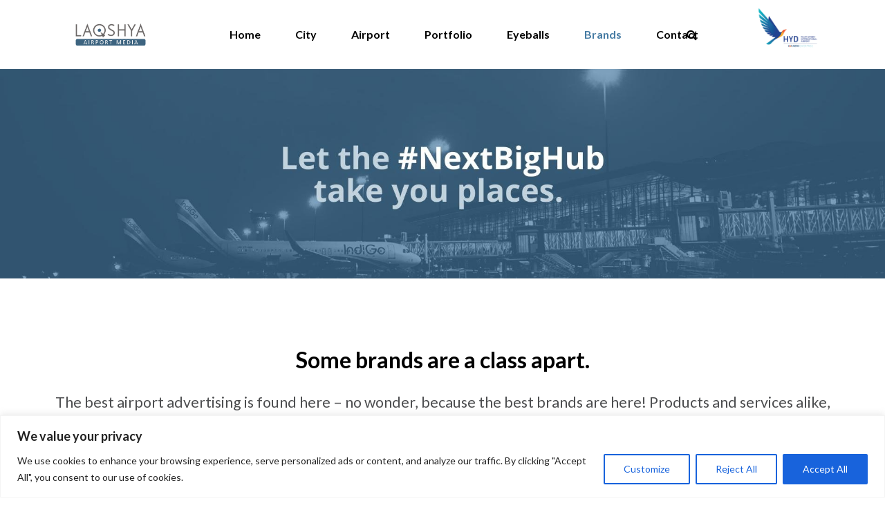

--- FILE ---
content_type: text/html; charset=UTF-8
request_url: https://nextbighub.com/brands/
body_size: 24859
content:
<!DOCTYPE html>
<html lang="en-US">
<head>
<meta name="viewport" content="width=device-width, initial-scale=1.0, maximum-scale=1.0, user-scalable=no" />
<meta charset="UTF-8" />
<meta name="google-site-verification" content="OC40xLpawf4bgp7iGvh2ntw4L8RfXlsvZpuoM3gSfD0" />	
<link rel="profile" href="https://gmpg.org/xfn/11" />
<link rel="pingback" href="https://nextbighub.com/xmlrpc.php">

<meta name='robots' content='index, follow, max-image-preview:large, max-snippet:-1, max-video-preview:-1' />

	<!-- This site is optimized with the Yoast SEO plugin v19.9 - https://yoast.com/wordpress/plugins/seo/ -->
	<title>Brands | LHAMPL</title>
	<link rel="canonical" href="https://nextbighub.com/brands/" />
	<meta property="og:locale" content="en_US" />
	<meta property="og:type" content="article" />
	<meta property="og:title" content="Brands | LHAMPL" />
	<meta property="og:url" content="https://nextbighub.com/brands/" />
	<meta property="og:site_name" content="LHAMPL" />
	<meta property="article:publisher" content="https://www.facebook.com/NextBigHub/" />
	<meta property="article:modified_time" content="2023-07-11T07:59:46+00:00" />
	<meta name="twitter:card" content="summary_large_image" />
	<meta name="twitter:site" content="@nextbighub" />
	<meta name="twitter:label1" content="Est. reading time" />
	<meta name="twitter:data1" content="1 minute" />
	<script type="application/ld+json" class="yoast-schema-graph">{"@context":"https://schema.org","@graph":[{"@type":"WebPage","@id":"https://nextbighub.com/brands/","url":"https://nextbighub.com/brands/","name":"Brands | LHAMPL","isPartOf":{"@id":"https://nextbighub.com/#website"},"datePublished":"2022-09-08T07:45:40+00:00","dateModified":"2023-07-11T07:59:46+00:00","breadcrumb":{"@id":"https://nextbighub.com/brands/#breadcrumb"},"inLanguage":"en-US","potentialAction":[{"@type":"ReadAction","target":["https://nextbighub.com/brands/"]}]},{"@type":"BreadcrumbList","@id":"https://nextbighub.com/brands/#breadcrumb","itemListElement":[{"@type":"ListItem","position":1,"name":"Home","item":"https://nextbighub.com/"},{"@type":"ListItem","position":2,"name":"Brands"}]},{"@type":"WebSite","@id":"https://nextbighub.com/#website","url":"https://nextbighub.com/","name":"Laqshya Airport Media","description":"Laqshya Hyderabad Airport Media Pvt. Ltd","publisher":{"@id":"https://nextbighub.com/#organization"},"alternateName":"LHAMPL","potentialAction":[{"@type":"SearchAction","target":{"@type":"EntryPoint","urlTemplate":"https://nextbighub.com/?s={search_term_string}"},"query-input":"required name=search_term_string"}],"inLanguage":"en-US"},{"@type":"Organization","@id":"https://nextbighub.com/#organization","name":"Laqshya Airport Media","alternateName":"LHAMPL","url":"https://nextbighub.com/","logo":{"@type":"ImageObject","inLanguage":"en-US","@id":"https://nextbighub.com/#/schema/logo/image/","url":"https://nextbighub.com/wp-content/uploads/2022/10/Laqshya-Airport-Media-Full-White-e1665131848978.png","contentUrl":"https://nextbighub.com/wp-content/uploads/2022/10/Laqshya-Airport-Media-Full-White-e1665131848978.png","width":300,"height":232,"caption":"Laqshya Airport Media"},"image":{"@id":"https://nextbighub.com/#/schema/logo/image/"},"sameAs":["https://www.linkedin.com/company/nextbighub/","https://www.facebook.com/NextBigHub/","https://twitter.com/nextbighub"]}]}</script>
	<!-- / Yoast SEO plugin. -->


<link rel='dns-prefetch' href='//fonts.googleapis.com' />
<link href='https://fonts.gstatic.com' crossorigin rel='preconnect' />
<link rel="alternate" type="application/rss+xml" title="LHAMPL &raquo; Feed" href="https://nextbighub.com/feed/" />
<link rel="alternate" type="application/rss+xml" title="LHAMPL &raquo; Comments Feed" href="https://nextbighub.com/comments/feed/" />
<script type="text/javascript">
/* <![CDATA[ */
window._wpemojiSettings = {"baseUrl":"https:\/\/s.w.org\/images\/core\/emoji\/15.0.3\/72x72\/","ext":".png","svgUrl":"https:\/\/s.w.org\/images\/core\/emoji\/15.0.3\/svg\/","svgExt":".svg","source":{"concatemoji":"https:\/\/nextbighub.com\/wp-includes\/js\/wp-emoji-release.min.js?ver=6.6.2"}};
/*! This file is auto-generated */
!function(i,n){var o,s,e;function c(e){try{var t={supportTests:e,timestamp:(new Date).valueOf()};sessionStorage.setItem(o,JSON.stringify(t))}catch(e){}}function p(e,t,n){e.clearRect(0,0,e.canvas.width,e.canvas.height),e.fillText(t,0,0);var t=new Uint32Array(e.getImageData(0,0,e.canvas.width,e.canvas.height).data),r=(e.clearRect(0,0,e.canvas.width,e.canvas.height),e.fillText(n,0,0),new Uint32Array(e.getImageData(0,0,e.canvas.width,e.canvas.height).data));return t.every(function(e,t){return e===r[t]})}function u(e,t,n){switch(t){case"flag":return n(e,"\ud83c\udff3\ufe0f\u200d\u26a7\ufe0f","\ud83c\udff3\ufe0f\u200b\u26a7\ufe0f")?!1:!n(e,"\ud83c\uddfa\ud83c\uddf3","\ud83c\uddfa\u200b\ud83c\uddf3")&&!n(e,"\ud83c\udff4\udb40\udc67\udb40\udc62\udb40\udc65\udb40\udc6e\udb40\udc67\udb40\udc7f","\ud83c\udff4\u200b\udb40\udc67\u200b\udb40\udc62\u200b\udb40\udc65\u200b\udb40\udc6e\u200b\udb40\udc67\u200b\udb40\udc7f");case"emoji":return!n(e,"\ud83d\udc26\u200d\u2b1b","\ud83d\udc26\u200b\u2b1b")}return!1}function f(e,t,n){var r="undefined"!=typeof WorkerGlobalScope&&self instanceof WorkerGlobalScope?new OffscreenCanvas(300,150):i.createElement("canvas"),a=r.getContext("2d",{willReadFrequently:!0}),o=(a.textBaseline="top",a.font="600 32px Arial",{});return e.forEach(function(e){o[e]=t(a,e,n)}),o}function t(e){var t=i.createElement("script");t.src=e,t.defer=!0,i.head.appendChild(t)}"undefined"!=typeof Promise&&(o="wpEmojiSettingsSupports",s=["flag","emoji"],n.supports={everything:!0,everythingExceptFlag:!0},e=new Promise(function(e){i.addEventListener("DOMContentLoaded",e,{once:!0})}),new Promise(function(t){var n=function(){try{var e=JSON.parse(sessionStorage.getItem(o));if("object"==typeof e&&"number"==typeof e.timestamp&&(new Date).valueOf()<e.timestamp+604800&&"object"==typeof e.supportTests)return e.supportTests}catch(e){}return null}();if(!n){if("undefined"!=typeof Worker&&"undefined"!=typeof OffscreenCanvas&&"undefined"!=typeof URL&&URL.createObjectURL&&"undefined"!=typeof Blob)try{var e="postMessage("+f.toString()+"("+[JSON.stringify(s),u.toString(),p.toString()].join(",")+"));",r=new Blob([e],{type:"text/javascript"}),a=new Worker(URL.createObjectURL(r),{name:"wpTestEmojiSupports"});return void(a.onmessage=function(e){c(n=e.data),a.terminate(),t(n)})}catch(e){}c(n=f(s,u,p))}t(n)}).then(function(e){for(var t in e)n.supports[t]=e[t],n.supports.everything=n.supports.everything&&n.supports[t],"flag"!==t&&(n.supports.everythingExceptFlag=n.supports.everythingExceptFlag&&n.supports[t]);n.supports.everythingExceptFlag=n.supports.everythingExceptFlag&&!n.supports.flag,n.DOMReady=!1,n.readyCallback=function(){n.DOMReady=!0}}).then(function(){return e}).then(function(){var e;n.supports.everything||(n.readyCallback(),(e=n.source||{}).concatemoji?t(e.concatemoji):e.wpemoji&&e.twemoji&&(t(e.twemoji),t(e.wpemoji)))}))}((window,document),window._wpemojiSettings);
/* ]]> */
</script>
<style id='wp-emoji-styles-inline-css' type='text/css'>

	img.wp-smiley, img.emoji {
		display: inline !important;
		border: none !important;
		box-shadow: none !important;
		height: 1em !important;
		width: 1em !important;
		margin: 0 0.07em !important;
		vertical-align: -0.1em !important;
		background: none !important;
		padding: 0 !important;
	}
</style>
<link rel='stylesheet' id='wp-block-library-css' href='https://nextbighub.com/wp-includes/css/dist/block-library/style.min.css?ver=6.6.2' type='text/css' media='all' />
<style id='classic-theme-styles-inline-css' type='text/css'>
/*! This file is auto-generated */
.wp-block-button__link{color:#fff;background-color:#32373c;border-radius:9999px;box-shadow:none;text-decoration:none;padding:calc(.667em + 2px) calc(1.333em + 2px);font-size:1.125em}.wp-block-file__button{background:#32373c;color:#fff;text-decoration:none}
</style>
<style id='global-styles-inline-css' type='text/css'>
:root{--wp--preset--aspect-ratio--square: 1;--wp--preset--aspect-ratio--4-3: 4/3;--wp--preset--aspect-ratio--3-4: 3/4;--wp--preset--aspect-ratio--3-2: 3/2;--wp--preset--aspect-ratio--2-3: 2/3;--wp--preset--aspect-ratio--16-9: 16/9;--wp--preset--aspect-ratio--9-16: 9/16;--wp--preset--color--black: #000000;--wp--preset--color--cyan-bluish-gray: #abb8c3;--wp--preset--color--white: #ffffff;--wp--preset--color--pale-pink: #f78da7;--wp--preset--color--vivid-red: #cf2e2e;--wp--preset--color--luminous-vivid-orange: #ff6900;--wp--preset--color--luminous-vivid-amber: #fcb900;--wp--preset--color--light-green-cyan: #7bdcb5;--wp--preset--color--vivid-green-cyan: #00d084;--wp--preset--color--pale-cyan-blue: #8ed1fc;--wp--preset--color--vivid-cyan-blue: #0693e3;--wp--preset--color--vivid-purple: #9b51e0;--wp--preset--gradient--vivid-cyan-blue-to-vivid-purple: linear-gradient(135deg,rgba(6,147,227,1) 0%,rgb(155,81,224) 100%);--wp--preset--gradient--light-green-cyan-to-vivid-green-cyan: linear-gradient(135deg,rgb(122,220,180) 0%,rgb(0,208,130) 100%);--wp--preset--gradient--luminous-vivid-amber-to-luminous-vivid-orange: linear-gradient(135deg,rgba(252,185,0,1) 0%,rgba(255,105,0,1) 100%);--wp--preset--gradient--luminous-vivid-orange-to-vivid-red: linear-gradient(135deg,rgba(255,105,0,1) 0%,rgb(207,46,46) 100%);--wp--preset--gradient--very-light-gray-to-cyan-bluish-gray: linear-gradient(135deg,rgb(238,238,238) 0%,rgb(169,184,195) 100%);--wp--preset--gradient--cool-to-warm-spectrum: linear-gradient(135deg,rgb(74,234,220) 0%,rgb(151,120,209) 20%,rgb(207,42,186) 40%,rgb(238,44,130) 60%,rgb(251,105,98) 80%,rgb(254,248,76) 100%);--wp--preset--gradient--blush-light-purple: linear-gradient(135deg,rgb(255,206,236) 0%,rgb(152,150,240) 100%);--wp--preset--gradient--blush-bordeaux: linear-gradient(135deg,rgb(254,205,165) 0%,rgb(254,45,45) 50%,rgb(107,0,62) 100%);--wp--preset--gradient--luminous-dusk: linear-gradient(135deg,rgb(255,203,112) 0%,rgb(199,81,192) 50%,rgb(65,88,208) 100%);--wp--preset--gradient--pale-ocean: linear-gradient(135deg,rgb(255,245,203) 0%,rgb(182,227,212) 50%,rgb(51,167,181) 100%);--wp--preset--gradient--electric-grass: linear-gradient(135deg,rgb(202,248,128) 0%,rgb(113,206,126) 100%);--wp--preset--gradient--midnight: linear-gradient(135deg,rgb(2,3,129) 0%,rgb(40,116,252) 100%);--wp--preset--font-size--small: 13px;--wp--preset--font-size--medium: 20px;--wp--preset--font-size--large: 36px;--wp--preset--font-size--x-large: 42px;--wp--preset--spacing--20: 0.44rem;--wp--preset--spacing--30: 0.67rem;--wp--preset--spacing--40: 1rem;--wp--preset--spacing--50: 1.5rem;--wp--preset--spacing--60: 2.25rem;--wp--preset--spacing--70: 3.38rem;--wp--preset--spacing--80: 5.06rem;--wp--preset--shadow--natural: 6px 6px 9px rgba(0, 0, 0, 0.2);--wp--preset--shadow--deep: 12px 12px 50px rgba(0, 0, 0, 0.4);--wp--preset--shadow--sharp: 6px 6px 0px rgba(0, 0, 0, 0.2);--wp--preset--shadow--outlined: 6px 6px 0px -3px rgba(255, 255, 255, 1), 6px 6px rgba(0, 0, 0, 1);--wp--preset--shadow--crisp: 6px 6px 0px rgba(0, 0, 0, 1);}:where(.is-layout-flex){gap: 0.5em;}:where(.is-layout-grid){gap: 0.5em;}body .is-layout-flex{display: flex;}.is-layout-flex{flex-wrap: wrap;align-items: center;}.is-layout-flex > :is(*, div){margin: 0;}body .is-layout-grid{display: grid;}.is-layout-grid > :is(*, div){margin: 0;}:where(.wp-block-columns.is-layout-flex){gap: 2em;}:where(.wp-block-columns.is-layout-grid){gap: 2em;}:where(.wp-block-post-template.is-layout-flex){gap: 1.25em;}:where(.wp-block-post-template.is-layout-grid){gap: 1.25em;}.has-black-color{color: var(--wp--preset--color--black) !important;}.has-cyan-bluish-gray-color{color: var(--wp--preset--color--cyan-bluish-gray) !important;}.has-white-color{color: var(--wp--preset--color--white) !important;}.has-pale-pink-color{color: var(--wp--preset--color--pale-pink) !important;}.has-vivid-red-color{color: var(--wp--preset--color--vivid-red) !important;}.has-luminous-vivid-orange-color{color: var(--wp--preset--color--luminous-vivid-orange) !important;}.has-luminous-vivid-amber-color{color: var(--wp--preset--color--luminous-vivid-amber) !important;}.has-light-green-cyan-color{color: var(--wp--preset--color--light-green-cyan) !important;}.has-vivid-green-cyan-color{color: var(--wp--preset--color--vivid-green-cyan) !important;}.has-pale-cyan-blue-color{color: var(--wp--preset--color--pale-cyan-blue) !important;}.has-vivid-cyan-blue-color{color: var(--wp--preset--color--vivid-cyan-blue) !important;}.has-vivid-purple-color{color: var(--wp--preset--color--vivid-purple) !important;}.has-black-background-color{background-color: var(--wp--preset--color--black) !important;}.has-cyan-bluish-gray-background-color{background-color: var(--wp--preset--color--cyan-bluish-gray) !important;}.has-white-background-color{background-color: var(--wp--preset--color--white) !important;}.has-pale-pink-background-color{background-color: var(--wp--preset--color--pale-pink) !important;}.has-vivid-red-background-color{background-color: var(--wp--preset--color--vivid-red) !important;}.has-luminous-vivid-orange-background-color{background-color: var(--wp--preset--color--luminous-vivid-orange) !important;}.has-luminous-vivid-amber-background-color{background-color: var(--wp--preset--color--luminous-vivid-amber) !important;}.has-light-green-cyan-background-color{background-color: var(--wp--preset--color--light-green-cyan) !important;}.has-vivid-green-cyan-background-color{background-color: var(--wp--preset--color--vivid-green-cyan) !important;}.has-pale-cyan-blue-background-color{background-color: var(--wp--preset--color--pale-cyan-blue) !important;}.has-vivid-cyan-blue-background-color{background-color: var(--wp--preset--color--vivid-cyan-blue) !important;}.has-vivid-purple-background-color{background-color: var(--wp--preset--color--vivid-purple) !important;}.has-black-border-color{border-color: var(--wp--preset--color--black) !important;}.has-cyan-bluish-gray-border-color{border-color: var(--wp--preset--color--cyan-bluish-gray) !important;}.has-white-border-color{border-color: var(--wp--preset--color--white) !important;}.has-pale-pink-border-color{border-color: var(--wp--preset--color--pale-pink) !important;}.has-vivid-red-border-color{border-color: var(--wp--preset--color--vivid-red) !important;}.has-luminous-vivid-orange-border-color{border-color: var(--wp--preset--color--luminous-vivid-orange) !important;}.has-luminous-vivid-amber-border-color{border-color: var(--wp--preset--color--luminous-vivid-amber) !important;}.has-light-green-cyan-border-color{border-color: var(--wp--preset--color--light-green-cyan) !important;}.has-vivid-green-cyan-border-color{border-color: var(--wp--preset--color--vivid-green-cyan) !important;}.has-pale-cyan-blue-border-color{border-color: var(--wp--preset--color--pale-cyan-blue) !important;}.has-vivid-cyan-blue-border-color{border-color: var(--wp--preset--color--vivid-cyan-blue) !important;}.has-vivid-purple-border-color{border-color: var(--wp--preset--color--vivid-purple) !important;}.has-vivid-cyan-blue-to-vivid-purple-gradient-background{background: var(--wp--preset--gradient--vivid-cyan-blue-to-vivid-purple) !important;}.has-light-green-cyan-to-vivid-green-cyan-gradient-background{background: var(--wp--preset--gradient--light-green-cyan-to-vivid-green-cyan) !important;}.has-luminous-vivid-amber-to-luminous-vivid-orange-gradient-background{background: var(--wp--preset--gradient--luminous-vivid-amber-to-luminous-vivid-orange) !important;}.has-luminous-vivid-orange-to-vivid-red-gradient-background{background: var(--wp--preset--gradient--luminous-vivid-orange-to-vivid-red) !important;}.has-very-light-gray-to-cyan-bluish-gray-gradient-background{background: var(--wp--preset--gradient--very-light-gray-to-cyan-bluish-gray) !important;}.has-cool-to-warm-spectrum-gradient-background{background: var(--wp--preset--gradient--cool-to-warm-spectrum) !important;}.has-blush-light-purple-gradient-background{background: var(--wp--preset--gradient--blush-light-purple) !important;}.has-blush-bordeaux-gradient-background{background: var(--wp--preset--gradient--blush-bordeaux) !important;}.has-luminous-dusk-gradient-background{background: var(--wp--preset--gradient--luminous-dusk) !important;}.has-pale-ocean-gradient-background{background: var(--wp--preset--gradient--pale-ocean) !important;}.has-electric-grass-gradient-background{background: var(--wp--preset--gradient--electric-grass) !important;}.has-midnight-gradient-background{background: var(--wp--preset--gradient--midnight) !important;}.has-small-font-size{font-size: var(--wp--preset--font-size--small) !important;}.has-medium-font-size{font-size: var(--wp--preset--font-size--medium) !important;}.has-large-font-size{font-size: var(--wp--preset--font-size--large) !important;}.has-x-large-font-size{font-size: var(--wp--preset--font-size--x-large) !important;}
:where(.wp-block-post-template.is-layout-flex){gap: 1.25em;}:where(.wp-block-post-template.is-layout-grid){gap: 1.25em;}
:where(.wp-block-columns.is-layout-flex){gap: 2em;}:where(.wp-block-columns.is-layout-grid){gap: 2em;}
:root :where(.wp-block-pullquote){font-size: 1.5em;line-height: 1.6;}
</style>
<link rel='stylesheet' id='contact-form-7-css' href='https://nextbighub.com/wp-content/plugins/contact-form-7/includes/css/styles.css?ver=5.6.4' type='text/css' media='all' />
<link rel='stylesheet' id='hover-effects-css' href='https://nextbighub.com/wp-content/plugins/hover-effects/asset/css/hover.css?ver=2.1.1' type='text/css' media='all' />
<link rel='stylesheet' id='responsive-lightbox-swipebox-css' href='https://nextbighub.com/wp-content/plugins/responsive-lightbox/assets/swipebox/swipebox.min.css?ver=2.4.2' type='text/css' media='all' />
<link rel='stylesheet' id='wpcf-swiper-css' href='https://nextbighub.com/wp-content/plugins/wp-carousel-free/public/css/swiper-bundle.min.css?ver=2.5.0' type='text/css' media='all' />
<link rel='stylesheet' id='wp-carousel-free-fontawesome-css' href='https://nextbighub.com/wp-content/plugins/wp-carousel-free/public/css/font-awesome.min.css?ver=2.5.0' type='text/css' media='all' />
<link rel='stylesheet' id='wp-carousel-free-css' href='https://nextbighub.com/wp-content/plugins/wp-carousel-free/public/css/wp-carousel-free-public.min.css?ver=2.5.0' type='text/css' media='all' />
<style id='wp-carousel-free-inline-css' type='text/css'>
#sp-wp-carousel-free-id-5151.sp-wpcp-5151 .wpcp-single-item {
		border: 0px solid #dddddd;
	}
	#sp-wp-carousel-free-id-5151.sp-wpcp-5151 .swiper-button-prev,
	#sp-wp-carousel-free-id-5151.sp-wpcp-5151 .swiper-button-next,
	#sp-wp-carousel-free-id-5151.sp-wpcp-5151 .swiper-button-prev:hover,
	#sp-wp-carousel-free-id-5151.sp-wpcp-5151 .swiper-button-next:hover {
		background: none;
		border: none;
		font-size: 30px;
	}
	#sp-wp-carousel-free-id-5151.sp-wpcp-5151 .swiper-button-prev i,
	#sp-wp-carousel-free-id-5151.sp-wpcp-5151 .swiper-button-next i {
		color: #aaa;
	}
	#sp-wp-carousel-free-id-5151.sp-wpcp-5151 .swiper-button-prev i:hover,
	#sp-wp-carousel-free-id-5151.sp-wpcp-5151 .swiper-button-next i:hover {
		color: #178087;
	}
	@media screen and (max-width: 479px) {
		#sp-wp-carousel-free-id-5151.nav-vertical-center {
			padding: 0;
			margin:0;
		}
		#sp-wp-carousel-free-id-5151.nav-vertical-center .wpcp-next-button,#sp-wp-carousel-free-id-5151.nav-vertical-center .wpcp-prev-button {
			display: none;
		}
	}#sp-wp-carousel-free-id-5151 .wpcpro-row>[class*="wpcpro-col-"] {
    padding: 0 10px;
    padding-bottom: 20px;
}#sp-wp-carousel-free-id-5148.sp-wpcp-5148 .wpcp-single-item {
		border: 0px solid #dddddd;
	}
	#sp-wp-carousel-free-id-5148.sp-wpcp-5148 .swiper-button-prev,
	#sp-wp-carousel-free-id-5148.sp-wpcp-5148 .swiper-button-next,
	#sp-wp-carousel-free-id-5148.sp-wpcp-5148 .swiper-button-prev:hover,
	#sp-wp-carousel-free-id-5148.sp-wpcp-5148 .swiper-button-next:hover {
		background: none;
		border: none;
		font-size: 30px;
	}
	#sp-wp-carousel-free-id-5148.sp-wpcp-5148 .swiper-button-prev i,
	#sp-wp-carousel-free-id-5148.sp-wpcp-5148 .swiper-button-next i {
		color: #aaa;
	}
	#sp-wp-carousel-free-id-5148.sp-wpcp-5148 .swiper-button-prev i:hover,
	#sp-wp-carousel-free-id-5148.sp-wpcp-5148 .swiper-button-next i:hover {
		color: #178087;
	}
	@media screen and (max-width: 479px) {
		#sp-wp-carousel-free-id-5148.nav-vertical-center {
			padding: 0;
			margin:0;
		}
		#sp-wp-carousel-free-id-5148.nav-vertical-center .wpcp-next-button,#sp-wp-carousel-free-id-5148.nav-vertical-center .wpcp-prev-button {
			display: none;
		}
	}#sp-wp-carousel-free-id-5148 .wpcpro-row>[class*="wpcpro-col-"] {
    padding: 0 10px;
    padding-bottom: 20px;
}#sp-wp-carousel-free-id-5144.sp-wpcp-5144 .wpcp-single-item {
		border: 0px solid #dddddd;
	}
	#sp-wp-carousel-free-id-5144.sp-wpcp-5144 .swiper-button-prev,
	#sp-wp-carousel-free-id-5144.sp-wpcp-5144 .swiper-button-next,
	#sp-wp-carousel-free-id-5144.sp-wpcp-5144 .swiper-button-prev:hover,
	#sp-wp-carousel-free-id-5144.sp-wpcp-5144 .swiper-button-next:hover {
		background: none;
		border: none;
		font-size: 30px;
	}
	#sp-wp-carousel-free-id-5144.sp-wpcp-5144 .swiper-button-prev i,
	#sp-wp-carousel-free-id-5144.sp-wpcp-5144 .swiper-button-next i {
		color: #aaa;
	}
	#sp-wp-carousel-free-id-5144.sp-wpcp-5144 .swiper-button-prev i:hover,
	#sp-wp-carousel-free-id-5144.sp-wpcp-5144 .swiper-button-next i:hover {
		color: #178087;
	}
	@media screen and (max-width: 479px) {
		#sp-wp-carousel-free-id-5144.nav-vertical-center {
			padding: 0;
			margin:0;
		}
		#sp-wp-carousel-free-id-5144.nav-vertical-center .wpcp-next-button,#sp-wp-carousel-free-id-5144.nav-vertical-center .wpcp-prev-button {
			display: none;
		}
	}#sp-wp-carousel-free-id-5144 .wpcpro-row>[class*="wpcpro-col-"] {
    padding: 0 10px;
    padding-bottom: 20px;
}#sp-wp-carousel-free-id-5141.sp-wpcp-5141 .wpcp-single-item {
		border: 0px solid #dddddd;
	}
	#sp-wp-carousel-free-id-5141.sp-wpcp-5141 .swiper-button-prev,
	#sp-wp-carousel-free-id-5141.sp-wpcp-5141 .swiper-button-next,
	#sp-wp-carousel-free-id-5141.sp-wpcp-5141 .swiper-button-prev:hover,
	#sp-wp-carousel-free-id-5141.sp-wpcp-5141 .swiper-button-next:hover {
		background: none;
		border: none;
		font-size: 30px;
	}
	#sp-wp-carousel-free-id-5141.sp-wpcp-5141 .swiper-button-prev i,
	#sp-wp-carousel-free-id-5141.sp-wpcp-5141 .swiper-button-next i {
		color: #aaa;
	}
	#sp-wp-carousel-free-id-5141.sp-wpcp-5141 .swiper-button-prev i:hover,
	#sp-wp-carousel-free-id-5141.sp-wpcp-5141 .swiper-button-next i:hover {
		color: #178087;
	}
	@media screen and (max-width: 479px) {
		#sp-wp-carousel-free-id-5141.nav-vertical-center {
			padding: 0;
			margin:0;
		}
		#sp-wp-carousel-free-id-5141.nav-vertical-center .wpcp-next-button,#sp-wp-carousel-free-id-5141.nav-vertical-center .wpcp-prev-button {
			display: none;
		}
	}#sp-wp-carousel-free-id-5141 .wpcpro-row>[class*="wpcpro-col-"] {
    padding: 0 10px;
    padding-bottom: 20px;
}#sp-wp-carousel-free-id-5135.sp-wpcp-5135 .wpcp-single-item {
		border: 0px solid #dddddd;
	}
	#sp-wp-carousel-free-id-5135.sp-wpcp-5135 .swiper-button-prev,
	#sp-wp-carousel-free-id-5135.sp-wpcp-5135 .swiper-button-next,
	#sp-wp-carousel-free-id-5135.sp-wpcp-5135 .swiper-button-prev:hover,
	#sp-wp-carousel-free-id-5135.sp-wpcp-5135 .swiper-button-next:hover {
		background: none;
		border: none;
		font-size: 30px;
	}
	#sp-wp-carousel-free-id-5135.sp-wpcp-5135 .swiper-button-prev i,
	#sp-wp-carousel-free-id-5135.sp-wpcp-5135 .swiper-button-next i {
		color: #aaa;
	}
	#sp-wp-carousel-free-id-5135.sp-wpcp-5135 .swiper-button-prev i:hover,
	#sp-wp-carousel-free-id-5135.sp-wpcp-5135 .swiper-button-next i:hover {
		color: #178087;
	}
	@media screen and (max-width: 479px) {
		#sp-wp-carousel-free-id-5135.nav-vertical-center {
			padding: 0;
			margin:0;
		}
		#sp-wp-carousel-free-id-5135.nav-vertical-center .wpcp-next-button,#sp-wp-carousel-free-id-5135.nav-vertical-center .wpcp-prev-button {
			display: none;
		}
	}#sp-wp-carousel-free-id-5135 .wpcpro-row>[class*="wpcpro-col-"] {
    padding: 0 10px;
    padding-bottom: 20px;
}#sp-wp-carousel-free-id-5126.sp-wpcp-5126 .wpcp-single-item {
		border: 0px solid #dddddd;
	}
	#sp-wp-carousel-free-id-5126.sp-wpcp-5126 .swiper-button-prev,
	#sp-wp-carousel-free-id-5126.sp-wpcp-5126 .swiper-button-next,
	#sp-wp-carousel-free-id-5126.sp-wpcp-5126 .swiper-button-prev:hover,
	#sp-wp-carousel-free-id-5126.sp-wpcp-5126 .swiper-button-next:hover {
		background: none;
		border: none;
		font-size: 30px;
	}
	#sp-wp-carousel-free-id-5126.sp-wpcp-5126 .swiper-button-prev i,
	#sp-wp-carousel-free-id-5126.sp-wpcp-5126 .swiper-button-next i {
		color: #aaa;
	}
	#sp-wp-carousel-free-id-5126.sp-wpcp-5126 .swiper-button-prev i:hover,
	#sp-wp-carousel-free-id-5126.sp-wpcp-5126 .swiper-button-next i:hover {
		color: #178087;
	}
	@media screen and (max-width: 479px) {
		#sp-wp-carousel-free-id-5126.nav-vertical-center {
			padding: 0;
			margin:0;
		}
		#sp-wp-carousel-free-id-5126.nav-vertical-center .wpcp-next-button,#sp-wp-carousel-free-id-5126.nav-vertical-center .wpcp-prev-button {
			display: none;
		}
	}#sp-wp-carousel-free-id-5126 .wpcpro-row>[class*="wpcpro-col-"] {
    padding: 0 10px;
    padding-bottom: 20px;
}#sp-wp-carousel-free-id-5114.sp-wpcp-5114 .wpcp-single-item {
		border: 0px solid #dddddd;
	}
	#sp-wp-carousel-free-id-5114.sp-wpcp-5114 .swiper-button-prev,
	#sp-wp-carousel-free-id-5114.sp-wpcp-5114 .swiper-button-next,
	#sp-wp-carousel-free-id-5114.sp-wpcp-5114 .swiper-button-prev:hover,
	#sp-wp-carousel-free-id-5114.sp-wpcp-5114 .swiper-button-next:hover {
		background: none;
		border: none;
		font-size: 30px;
	}
	#sp-wp-carousel-free-id-5114.sp-wpcp-5114 .swiper-button-prev i,
	#sp-wp-carousel-free-id-5114.sp-wpcp-5114 .swiper-button-next i {
		color: #aaa;
	}
	#sp-wp-carousel-free-id-5114.sp-wpcp-5114 .swiper-button-prev i:hover,
	#sp-wp-carousel-free-id-5114.sp-wpcp-5114 .swiper-button-next i:hover {
		color: #178087;
	}
	@media screen and (max-width: 479px) {
		#sp-wp-carousel-free-id-5114.nav-vertical-center {
			padding: 0;
			margin:0;
		}
		#sp-wp-carousel-free-id-5114.nav-vertical-center .wpcp-next-button,#sp-wp-carousel-free-id-5114.nav-vertical-center .wpcp-prev-button {
			display: none;
		}
	}#sp-wp-carousel-free-id-5114 .wpcpro-row>[class*="wpcpro-col-"] {
    padding: 0 10px;
    padding-bottom: 20px;
}#sp-wp-carousel-free-id-5104.sp-wpcp-5104 .wpcp-single-item {
		border: 0px solid #dddddd;
	}
	#sp-wp-carousel-free-id-5104.sp-wpcp-5104 .swiper-button-prev,
	#sp-wp-carousel-free-id-5104.sp-wpcp-5104 .swiper-button-next,
	#sp-wp-carousel-free-id-5104.sp-wpcp-5104 .swiper-button-prev:hover,
	#sp-wp-carousel-free-id-5104.sp-wpcp-5104 .swiper-button-next:hover {
		background: none;
		border: none;
		font-size: 30px;
	}
	#sp-wp-carousel-free-id-5104.sp-wpcp-5104 .swiper-button-prev i,
	#sp-wp-carousel-free-id-5104.sp-wpcp-5104 .swiper-button-next i {
		color: #aaa;
	}
	#sp-wp-carousel-free-id-5104.sp-wpcp-5104 .swiper-button-prev i:hover,
	#sp-wp-carousel-free-id-5104.sp-wpcp-5104 .swiper-button-next i:hover {
		color: #178087;
	}
	@media screen and (max-width: 479px) {
		#sp-wp-carousel-free-id-5104.nav-vertical-center {
			padding: 0;
			margin:0;
		}
		#sp-wp-carousel-free-id-5104.nav-vertical-center .wpcp-next-button,#sp-wp-carousel-free-id-5104.nav-vertical-center .wpcp-prev-button {
			display: none;
		}
	}#sp-wp-carousel-free-id-5104 .wpcpro-row>[class*="wpcpro-col-"] {
    padding: 0 10px;
    padding-bottom: 20px;
}#sp-wp-carousel-free-id-5092.sp-wpcp-5092 .wpcp-single-item {
		border: 0px solid #dddddd;
	}
	#sp-wp-carousel-free-id-5092.sp-wpcp-5092 .swiper-button-prev,
	#sp-wp-carousel-free-id-5092.sp-wpcp-5092 .swiper-button-next,
	#sp-wp-carousel-free-id-5092.sp-wpcp-5092 .swiper-button-prev:hover,
	#sp-wp-carousel-free-id-5092.sp-wpcp-5092 .swiper-button-next:hover {
		background: none;
		border: none;
		font-size: 30px;
	}
	#sp-wp-carousel-free-id-5092.sp-wpcp-5092 .swiper-button-prev i,
	#sp-wp-carousel-free-id-5092.sp-wpcp-5092 .swiper-button-next i {
		color: #aaa;
	}
	#sp-wp-carousel-free-id-5092.sp-wpcp-5092 .swiper-button-prev i:hover,
	#sp-wp-carousel-free-id-5092.sp-wpcp-5092 .swiper-button-next i:hover {
		color: #178087;
	}
	@media screen and (max-width: 479px) {
		#sp-wp-carousel-free-id-5092.nav-vertical-center {
			padding: 0;
			margin:0;
		}
		#sp-wp-carousel-free-id-5092.nav-vertical-center .wpcp-next-button,#sp-wp-carousel-free-id-5092.nav-vertical-center .wpcp-prev-button {
			display: none;
		}
	}#sp-wp-carousel-free-id-5092 .wpcpro-row>[class*="wpcpro-col-"] {
    padding: 0 10px;
    padding-bottom: 20px;
}#sp-wp-carousel-free-id-5085.sp-wpcp-5085 .wpcp-single-item {
		border: 0px solid #dddddd;
	}
	#sp-wp-carousel-free-id-5085.sp-wpcp-5085 .swiper-button-prev,
	#sp-wp-carousel-free-id-5085.sp-wpcp-5085 .swiper-button-next,
	#sp-wp-carousel-free-id-5085.sp-wpcp-5085 .swiper-button-prev:hover,
	#sp-wp-carousel-free-id-5085.sp-wpcp-5085 .swiper-button-next:hover {
		background: none;
		border: none;
		font-size: 30px;
	}
	#sp-wp-carousel-free-id-5085.sp-wpcp-5085 .swiper-button-prev i,
	#sp-wp-carousel-free-id-5085.sp-wpcp-5085 .swiper-button-next i {
		color: #aaa;
	}
	#sp-wp-carousel-free-id-5085.sp-wpcp-5085 .swiper-button-prev i:hover,
	#sp-wp-carousel-free-id-5085.sp-wpcp-5085 .swiper-button-next i:hover {
		color: #178087;
	}
	@media screen and (max-width: 479px) {
		#sp-wp-carousel-free-id-5085.nav-vertical-center {
			padding: 0;
			margin:0;
		}
		#sp-wp-carousel-free-id-5085.nav-vertical-center .wpcp-next-button,#sp-wp-carousel-free-id-5085.nav-vertical-center .wpcp-prev-button {
			display: none;
		}
	}#sp-wp-carousel-free-id-5085 .wpcpro-row>[class*="wpcpro-col-"] {
    padding: 0 10px;
    padding-bottom: 20px;
}#sp-wp-carousel-free-id-5070.sp-wpcp-5070 .wpcp-single-item {
		border: 0px solid #dddddd;
	}
	#sp-wp-carousel-free-id-5070.sp-wpcp-5070 .swiper-button-prev,
	#sp-wp-carousel-free-id-5070.sp-wpcp-5070 .swiper-button-next,
	#sp-wp-carousel-free-id-5070.sp-wpcp-5070 .swiper-button-prev:hover,
	#sp-wp-carousel-free-id-5070.sp-wpcp-5070 .swiper-button-next:hover {
		background: none;
		border: none;
		font-size: 30px;
	}
	#sp-wp-carousel-free-id-5070.sp-wpcp-5070 .swiper-button-prev i,
	#sp-wp-carousel-free-id-5070.sp-wpcp-5070 .swiper-button-next i {
		color: #aaa;
	}
	#sp-wp-carousel-free-id-5070.sp-wpcp-5070 .swiper-button-prev i:hover,
	#sp-wp-carousel-free-id-5070.sp-wpcp-5070 .swiper-button-next i:hover {
		color: #178087;
	}
	@media screen and (max-width: 479px) {
		#sp-wp-carousel-free-id-5070.nav-vertical-center {
			padding: 0;
			margin:0;
		}
		#sp-wp-carousel-free-id-5070.nav-vertical-center .wpcp-next-button,#sp-wp-carousel-free-id-5070.nav-vertical-center .wpcp-prev-button {
			display: none;
		}
	}#sp-wp-carousel-free-id-5070 .wpcpro-row>[class*="wpcpro-col-"] {
    padding: 0 10px;
    padding-bottom: 20px;
}#sp-wp-carousel-free-id-5062.sp-wpcp-5062 .wpcp-single-item {
		border: 0px solid #dddddd;
	}
	#sp-wp-carousel-free-id-5062.sp-wpcp-5062 .swiper-button-prev,
	#sp-wp-carousel-free-id-5062.sp-wpcp-5062 .swiper-button-next,
	#sp-wp-carousel-free-id-5062.sp-wpcp-5062 .swiper-button-prev:hover,
	#sp-wp-carousel-free-id-5062.sp-wpcp-5062 .swiper-button-next:hover {
		background: none;
		border: none;
		font-size: 30px;
	}
	#sp-wp-carousel-free-id-5062.sp-wpcp-5062 .swiper-button-prev i,
	#sp-wp-carousel-free-id-5062.sp-wpcp-5062 .swiper-button-next i {
		color: #aaa;
	}
	#sp-wp-carousel-free-id-5062.sp-wpcp-5062 .swiper-button-prev i:hover,
	#sp-wp-carousel-free-id-5062.sp-wpcp-5062 .swiper-button-next i:hover {
		color: #178087;
	}
	@media screen and (max-width: 479px) {
		#sp-wp-carousel-free-id-5062.nav-vertical-center {
			padding: 0;
			margin:0;
		}
		#sp-wp-carousel-free-id-5062.nav-vertical-center .wpcp-next-button,#sp-wp-carousel-free-id-5062.nav-vertical-center .wpcp-prev-button {
			display: none;
		}
	}#sp-wp-carousel-free-id-5062 .wpcpro-row>[class*="wpcpro-col-"] {
    padding: 0 20px;
    padding-bottom: 40px;
}#sp-wp-carousel-free-id-5053.sp-wpcp-5053 .wpcp-single-item {
		border: 0px solid #dddddd;
	}
	#sp-wp-carousel-free-id-5053.sp-wpcp-5053 .swiper-button-prev,
	#sp-wp-carousel-free-id-5053.sp-wpcp-5053 .swiper-button-next,
	#sp-wp-carousel-free-id-5053.sp-wpcp-5053 .swiper-button-prev:hover,
	#sp-wp-carousel-free-id-5053.sp-wpcp-5053 .swiper-button-next:hover {
		background: none;
		border: none;
		font-size: 30px;
	}
	#sp-wp-carousel-free-id-5053.sp-wpcp-5053 .swiper-button-prev i,
	#sp-wp-carousel-free-id-5053.sp-wpcp-5053 .swiper-button-next i {
		color: #aaa;
	}
	#sp-wp-carousel-free-id-5053.sp-wpcp-5053 .swiper-button-prev i:hover,
	#sp-wp-carousel-free-id-5053.sp-wpcp-5053 .swiper-button-next i:hover {
		color: #178087;
	}
	@media screen and (max-width: 479px) {
		#sp-wp-carousel-free-id-5053.nav-vertical-center {
			padding: 0;
			margin:0;
		}
		#sp-wp-carousel-free-id-5053.nav-vertical-center .wpcp-next-button,#sp-wp-carousel-free-id-5053.nav-vertical-center .wpcp-prev-button {
			display: none;
		}
	}#sp-wp-carousel-free-id-5053 .wpcpro-row>[class*="wpcpro-col-"] {
    padding: 0 10px;
    padding-bottom: 20px;
}#sp-wp-carousel-free-id-5039.sp-wpcp-5039 .wpcp-single-item {
		border: 0px solid #dddddd;
	}
	#sp-wp-carousel-free-id-5039.sp-wpcp-5039 .swiper-button-prev,
	#sp-wp-carousel-free-id-5039.sp-wpcp-5039 .swiper-button-next,
	#sp-wp-carousel-free-id-5039.sp-wpcp-5039 .swiper-button-prev:hover,
	#sp-wp-carousel-free-id-5039.sp-wpcp-5039 .swiper-button-next:hover {
		background: none;
		border: none;
		font-size: 30px;
	}
	#sp-wp-carousel-free-id-5039.sp-wpcp-5039 .swiper-button-prev i,
	#sp-wp-carousel-free-id-5039.sp-wpcp-5039 .swiper-button-next i {
		color: #aaa;
	}
	#sp-wp-carousel-free-id-5039.sp-wpcp-5039 .swiper-button-prev i:hover,
	#sp-wp-carousel-free-id-5039.sp-wpcp-5039 .swiper-button-next i:hover {
		color: #178087;
	}
	@media screen and (max-width: 479px) {
		#sp-wp-carousel-free-id-5039.nav-vertical-center {
			padding: 0;
			margin:0;
		}
		#sp-wp-carousel-free-id-5039.nav-vertical-center .wpcp-next-button,#sp-wp-carousel-free-id-5039.nav-vertical-center .wpcp-prev-button {
			display: none;
		}
	}#sp-wp-carousel-free-id-5039 .wpcpro-row>[class*="wpcpro-col-"] {
    padding: 0 10px;
    padding-bottom: 20px;
}#sp-wp-carousel-free-id-4416.sp-wpcp-4416 .wpcp-single-item {
		border: 0px none #dddddd;
	}
	#sp-wp-carousel-free-id-4416.sp-wpcp-4416 .swiper-button-prev,
	#sp-wp-carousel-free-id-4416.sp-wpcp-4416 .swiper-button-next,
	#sp-wp-carousel-free-id-4416.sp-wpcp-4416 .swiper-button-prev:hover,
	#sp-wp-carousel-free-id-4416.sp-wpcp-4416 .swiper-button-next:hover {
		background: none;
		border: none;
		font-size: 30px;
	}
	#sp-wp-carousel-free-id-4416.sp-wpcp-4416 .swiper-button-prev i,
	#sp-wp-carousel-free-id-4416.sp-wpcp-4416 .swiper-button-next i {
		color: #aaa;
	}
	#sp-wp-carousel-free-id-4416.sp-wpcp-4416 .swiper-button-prev i:hover,
	#sp-wp-carousel-free-id-4416.sp-wpcp-4416 .swiper-button-next i:hover {
		color: #178087;
	}
	@media screen and (max-width: 479px) {
		#sp-wp-carousel-free-id-4416.nav-vertical-center {
			padding: 0;
			margin:0;
		}
		#sp-wp-carousel-free-id-4416.nav-vertical-center .wpcp-next-button,#sp-wp-carousel-free-id-4416.nav-vertical-center .wpcp-prev-button {
			display: none;
		}
	}#sp-wp-carousel-free-id-4416 .wpcpro-row>[class*="wpcpro-col-"] {
    padding: 0 10px;
    padding-bottom: 20px;
}#sp-wp-carousel-free-id-3195.sp-wpcp-3195 .wpcp-single-item {
		border: 0px none #dddddd;
	}
	#sp-wp-carousel-free-id-3195.sp-wpcp-3195 .swiper-button-prev,
	#sp-wp-carousel-free-id-3195.sp-wpcp-3195 .swiper-button-next,
	#sp-wp-carousel-free-id-3195.sp-wpcp-3195 .swiper-button-prev:hover,
	#sp-wp-carousel-free-id-3195.sp-wpcp-3195 .swiper-button-next:hover {
		background: none;
		border: none;
		font-size: 30px;
	}
	#sp-wp-carousel-free-id-3195.sp-wpcp-3195 .swiper-button-prev i,
	#sp-wp-carousel-free-id-3195.sp-wpcp-3195 .swiper-button-next i {
		color: #aaa;
	}
	#sp-wp-carousel-free-id-3195.sp-wpcp-3195 .swiper-button-prev i:hover,
	#sp-wp-carousel-free-id-3195.sp-wpcp-3195 .swiper-button-next i:hover {
		color: #178087;
	}
	@media screen and (max-width: 479px) {
		#sp-wp-carousel-free-id-3195.nav-vertical-center {
			padding: 0;
			margin:0;
		}
		#sp-wp-carousel-free-id-3195.nav-vertical-center .wpcp-next-button,#sp-wp-carousel-free-id-3195.nav-vertical-center .wpcp-prev-button {
			display: none;
		}
	}#sp-wp-carousel-free-id-3195 .wpcpro-row>[class*="wpcpro-col-"] {
    padding: 0 10px;
    padding-bottom: 20px;
}@media (min-width: 480px) { .wpcpro-row .wpcpro-col-sm-1 { flex: 0 0 100%; max-width: 100%; } .wpcpro-row .wpcpro-col-sm-2 { flex: 0 0 50%; max-width: 50%; } .wpcpro-row .wpcpro-col-sm-2-5 { flex: 0 0 75%; max-width: 75%; } .wpcpro-row .wpcpro-col-sm-3 { flex: 0 0 33.333%; max-width: 33.333%; } .wpcpro-row .wpcpro-col-sm-4 { flex: 0 0 25%; max-width: 25%; } .wpcpro-row .wpcpro-col-sm-5 { flex: 0 0 20%; max-width: 20%; } .wpcpro-row .wpcpro-col-sm-6 { flex: 0 0 16.66666666666667%; max-width: 16.66666666666667%; } .wpcpro-row .wpcpro-col-sm-7 { flex: 0 0 14.28571428%; max-width: 14.28571428%; } .wpcpro-row .wpcpro-col-sm-8 { flex: 0 0 12.5%; max-width: 12.5%; } } @media (max-width: 480px) { .wpcpro-row .wpcpro-col-xs-1 { flex: 0 0 100%; max-width: 100%; } .wpcpro-row .wpcpro-col-xs-2 { flex: 0 0 50%; max-width: 50%; } .wpcpro-row .wpcpro-col-xs-3 { flex: 0 0 33.222%; max-width: 33.222%; } .wpcpro-row .wpcpro-col-xs-4 { flex: 0 0 25%; max-width: 25%; } .wpcpro-row .wpcpro-col-xs-5 { flex: 0 0 20%; max-width: 20%; } .wpcpro-row .wpcpro-col-xs-6 { flex: 0 0 16.6667%; max-width: 16.6667%; } .wpcpro-row .wpcpro-col-xs-7 { flex: 0 0 14.28571428%; max-width: 14.28571428%; } .wpcpro-row .wpcpro-col-xs-8 { flex: 0 0 12.5%; max-width: 12.5%; } } @media (min-width: 736px) { .wpcpro-row .wpcpro-col-md-1 { flex: 0 0 100%; max-width: 100%; } .wpcpro-row .wpcpro-col-md-2 { flex: 0 0 50%; max-width: 50%; } .wpcpro-row .wpcpro-col-md-2-5 { flex: 0 0 75%; max-width: 75%; } .wpcpro-row .wpcpro-col-md-3 { flex: 0 0 33.333%; max-width: 33.333%; } .wpcpro-row .wpcpro-col-md-4 { flex: 0 0 25%; max-width: 25%; } .wpcpro-row .wpcpro-col-md-5 { flex: 0 0 20%; max-width: 20%; } .wpcpro-row .wpcpro-col-md-6 { flex: 0 0 16.66666666666667%; max-width: 16.66666666666667%; } .wpcpro-row .wpcpro-col-md-7 { flex: 0 0 14.28571428%; max-width: 14.28571428%; } .wpcpro-row .wpcpro-col-md-8 { flex: 0 0 12.5%; max-width: 12.5%; } } @media (min-width: 980px) { .wpcpro-row .wpcpro-col-lg-1 { flex: 0 0 100%; max-width: 100%; } .wpcpro-row .wpcpro-col-lg-2 { flex: 0 0 50%; max-width: 50%; } .wpcpro-row .wpcpro-col-lg-3 { flex: 0 0 33.222%; max-width: 33.222%; } .wpcpro-row .wpcpro-col-lg-4 { flex: 0 0 25%; max-width: 25%; } .wpcpro-row .wpcpro-col-lg-5 { flex: 0 0 20%; max-width: 20%; } .wpcpro-row .wpcpro-col-lg-6 { flex: 0 0 16.6667%; max-width: 16.6667%; } .wpcpro-row .wpcpro-col-lg-7 { flex: 0 0 14.28571428%; max-width: 14.28571428%; } .wpcpro-row .wpcpro-col-lg-8 { flex: 0 0 12.5%; max-width: 12.5%; } } @media (min-width: 1200px) { .wpcpro-row .wpcpro-col-xl-1 { flex: 0 0 100%; max-width: 100%; } .wpcpro-row .wpcpro-col-xl-2 { flex: 0 0 50%; max-width: 50%; } .wpcpro-row .wpcpro-col-xl-3 { flex: 0 0 33.22222222%; max-width: 33.22222222%; } .wpcpro-row .wpcpro-col-xl-4 { flex: 0 0 25%; max-width: 25%; } .wpcpro-row .wpcpro-col-xl-5 { flex: 0 0 20%; max-width: 20%; } .wpcpro-row .wpcpro-col-xl-6 { flex: 0 0 16.66667%; max-width: 16.66667%; } .wpcpro-row .wpcpro-col-xl-7 { flex: 0 0 14.28571428%; max-width: 14.28571428%; } .wpcpro-row .wpcpro-col-xl-8 { flex: 0 0 12.5%; max-width: 12.5%; } }
</style>
<link rel='stylesheet' id='bootstrap-css' href='https://nextbighub.com/wp-content/themes/hind/css/bootstrap.css?ver=6.6.2' type='text/css' media='all' />
<link rel='stylesheet' id='hind-fonts-css' href='//fonts.googleapis.com/css?family=Lato%3A300%2C300italic%2C400%2C400italic%2C700%2C700italic%7CLato%3A300%2C300italic%2C400%2C400italic%2C700%2C700italic&#038;ver=1.0' type='text/css' media='all' />
<link rel='stylesheet' id='owl-main-css' href='https://nextbighub.com/wp-content/themes/hind/js/owl-carousel/owl.carousel.css?ver=6.6.2' type='text/css' media='all' />
<link rel='stylesheet' id='owl-theme-css' href='https://nextbighub.com/wp-content/themes/hind/js/owl-carousel/owl.theme.css?ver=6.6.2' type='text/css' media='all' />
<link rel='stylesheet' id='stylesheet-css' href='https://nextbighub.com/wp-content/themes/hind/style.css?ver=1.3' type='text/css' media='all' />
<link rel='stylesheet' id='responsive-css' href='https://nextbighub.com/wp-content/themes/hind/responsive.css?ver=all' type='text/css' media='all' />
<link rel='stylesheet' id='animations-css' href='https://nextbighub.com/wp-content/themes/hind/css/animations.css?ver=6.6.2' type='text/css' media='all' />
<link rel='stylesheet' id='mega-menu-css' href='https://nextbighub.com/wp-content/themes/hind/css/mega-menu.css?ver=6.6.2' type='text/css' media='all' />
<link rel='stylesheet' id='mega-menu-responsive-css' href='https://nextbighub.com/wp-content/themes/hind/css/mega-menu-responsive.css?ver=6.6.2' type='text/css' media='all' />
<link rel='stylesheet' id='font-awesome-4.5-css' href='https://nextbighub.com/wp-content/themes/hind/css/font-awesome.css?ver=6.6.2' type='text/css' media='all' />
<link rel='stylesheet' id='select2-mgt-css' href='https://nextbighub.com/wp-content/themes/hind/js/select2/select2.css?ver=6.6.2' type='text/css' media='all' />
<link rel='stylesheet' id='offcanvasmenu-css' href='https://nextbighub.com/wp-content/themes/hind/css/offcanvasmenu.css?ver=6.6.2' type='text/css' media='all' />
<link rel='stylesheet' id='nanoscroller-css' href='https://nextbighub.com/wp-content/themes/hind/css/nanoscroller.css?ver=6.6.2' type='text/css' media='all' />
<link rel='stylesheet' id='dashicons-css' href='https://nextbighub.com/wp-includes/css/dashicons.min.css?ver=6.6.2' type='text/css' media='all' />
<link rel='stylesheet' id='thickbox-css' href='https://nextbighub.com/wp-includes/js/thickbox/thickbox.css?ver=6.6.2' type='text/css' media='all' />
<link rel='stylesheet' id='js_composer_front-css' href='https://nextbighub.com/wp-content/plugins/js_composer/assets/css/js_composer.min.css?ver=6.9.0' type='text/css' media='all' />
<link rel='stylesheet' id='style-cache-hind-css' href='https://nextbighub.com/wp-content/uploads/style-cache-hind.css?ver=6.6.2' type='text/css' media='all' />
<link rel='stylesheet' id='olympus-google-fonts-css' href='https://fonts.googleapis.com/css?family=Lato%3A100%2C300%2C400%2C700%2C900%2C100i%2C300i%2C400i%2C700i%2C900i%7CMontserrat%3A100%2C200%2C300%2C400%2C500%2C600%2C700%2C800%2C900%2C100i%2C200i%2C300i%2C400i%2C500i%2C600i%2C700i%2C800i%2C900i&#038;display=swap&#038;subset=all&#038;ver=3.2.1' type='text/css' media='all' />
<script type="text/javascript" id="cookie-law-info-js-extra">
/* <![CDATA[ */
var _ckyConfig = {"_ipData":[],"_assetsURL":"https:\/\/nextbighub.com\/wp-content\/plugins\/cookie-law-info\/lite\/frontend\/images\/","_publicURL":"https:\/\/nextbighub.com","_expiry":"365","_categories":[{"name":"Necessary","slug":"necessary","isNecessary":true,"ccpaDoNotSell":true,"cookies":[],"active":true,"defaultConsent":{"gdpr":true,"ccpa":true}},{"name":"Functional","slug":"functional","isNecessary":false,"ccpaDoNotSell":true,"cookies":[],"active":true,"defaultConsent":{"gdpr":false,"ccpa":false}},{"name":"Analytics","slug":"analytics","isNecessary":false,"ccpaDoNotSell":true,"cookies":[],"active":true,"defaultConsent":{"gdpr":false,"ccpa":false}},{"name":"Performance","slug":"performance","isNecessary":false,"ccpaDoNotSell":true,"cookies":[],"active":true,"defaultConsent":{"gdpr":false,"ccpa":false}},{"name":"Advertisement","slug":"advertisement","isNecessary":false,"ccpaDoNotSell":true,"cookies":[],"active":true,"defaultConsent":{"gdpr":false,"ccpa":false}}],"_activeLaw":"gdpr","_rootDomain":"","_block":"1","_showBanner":"1","_bannerConfig":{"settings":{"type":"banner","position":"bottom","applicableLaw":"gdpr"},"behaviours":{"reloadBannerOnAccept":false,"loadAnalyticsByDefault":false,"animations":{"onLoad":"animate","onHide":"sticky"}},"config":{"revisitConsent":{"status":true,"tag":"revisit-consent","position":"bottom-left","meta":{"url":"#"},"styles":{"background-color":"#0056A7"},"elements":{"title":{"type":"text","tag":"revisit-consent-title","status":true,"styles":{"color":"#0056a7"}}}},"preferenceCenter":{"toggle":{"status":true,"tag":"detail-category-toggle","type":"toggle","states":{"active":{"styles":{"background-color":"#1863DC"}},"inactive":{"styles":{"background-color":"#D0D5D2"}}}}},"categoryPreview":{"status":false,"toggle":{"status":true,"tag":"detail-category-preview-toggle","type":"toggle","states":{"active":{"styles":{"background-color":"#1863DC"}},"inactive":{"styles":{"background-color":"#D0D5D2"}}}}},"videoPlaceholder":{"status":true,"styles":{"background-color":"#000000","border-color":"#000000","color":"#ffffff"}},"readMore":{"status":false,"tag":"readmore-button","type":"link","meta":{"noFollow":true,"newTab":true},"styles":{"color":"#1863DC","background-color":"transparent","border-color":"transparent"}},"auditTable":{"status":true},"optOption":{"status":true,"toggle":{"status":true,"tag":"optout-option-toggle","type":"toggle","states":{"active":{"styles":{"background-color":"#1863dc"}},"inactive":{"styles":{"background-color":"#FFFFFF"}}}}}}},"_version":"3.0.8","_logConsent":"1","_tags":[{"tag":"accept-button","styles":{"color":"#FFFFFF","background-color":"#1863DC","border-color":"#1863DC"}},{"tag":"reject-button","styles":{"color":"#1863DC","background-color":"transparent","border-color":"#1863DC"}},{"tag":"settings-button","styles":{"color":"#1863DC","background-color":"transparent","border-color":"#1863DC"}},{"tag":"readmore-button","styles":{"color":"#1863DC","background-color":"transparent","border-color":"transparent"}},{"tag":"donotsell-button","styles":{"color":"#1863DC","background-color":"transparent","border-color":"transparent"}},{"tag":"accept-button","styles":{"color":"#FFFFFF","background-color":"#1863DC","border-color":"#1863DC"}},{"tag":"revisit-consent","styles":{"background-color":"#0056A7"}}],"_shortCodes":[{"key":"cky_readmore","content":"<a href=\"#\" class=\"cky-policy\" aria-label=\"Cookie Policy\" target=\"_blank\" rel=\"noopener\" data-cky-tag=\"readmore-button\">Cookie Policy<\/a>","tag":"readmore-button","status":false,"attributes":{"rel":"nofollow","target":"_blank"}},{"key":"cky_show_desc","content":"<button class=\"cky-show-desc-btn\" data-cky-tag=\"show-desc-button\" aria-label=\"Show more\">Show more<\/button>","tag":"show-desc-button","status":true,"attributes":[]},{"key":"cky_hide_desc","content":"<button class=\"cky-show-desc-btn\" data-cky-tag=\"hide-desc-button\" aria-label=\"Show less\">Show less<\/button>","tag":"hide-desc-button","status":true,"attributes":[]},{"key":"cky_category_toggle_label","content":"[cky_{{status}}_category_label] [cky_preference_{{category_slug}}_title]","tag":"","status":true,"attributes":[]},{"key":"cky_enable_category_label","content":"Enable","tag":"","status":true,"attributes":[]},{"key":"cky_disable_category_label","content":"Disable","tag":"","status":true,"attributes":[]},{"key":"cky_video_placeholder","content":"<div class=\"video-placeholder-normal\" data-cky-tag=\"video-placeholder\" id=\"[UNIQUEID]\"><p class=\"video-placeholder-text-normal\" data-cky-tag=\"placeholder-title\">Please accept cookies to access this content<\/p><\/div>","tag":"","status":true,"attributes":[]},{"key":"cky_enable_optout_label","content":"Enable","tag":"","status":true,"attributes":[]},{"key":"cky_disable_optout_label","content":"Disable","tag":"","status":true,"attributes":[]},{"key":"cky_optout_toggle_label","content":"[cky_{{status}}_optout_label] [cky_optout_option_title]","tag":"","status":true,"attributes":[]},{"key":"cky_optout_option_title","content":"Do Not Sell or Share My Personal Information","tag":"","status":true,"attributes":[]},{"key":"cky_optout_close_label","content":"Close","tag":"","status":true,"attributes":[]}],"_rtl":"","_providersToBlock":[]};
var _ckyStyles = {"css":".cky-overlay{background: #000000; opacity: 0.4; position: fixed; top: 0; left: 0; width: 100%; height: 100%; z-index: 99999999;}.cky-hide{display: none;}.cky-btn-revisit-wrapper{display: flex; align-items: center; justify-content: center; background: #0056a7; width: 45px; height: 45px; border-radius: 50%; position: fixed; z-index: 999999; cursor: pointer;}.cky-revisit-bottom-left{bottom: 15px; left: 15px;}.cky-revisit-bottom-right{bottom: 15px; right: 15px;}.cky-btn-revisit-wrapper .cky-btn-revisit{display: flex; align-items: center; justify-content: center; background: none; border: none; cursor: pointer; position: relative; margin: 0; padding: 0;}.cky-btn-revisit-wrapper .cky-btn-revisit img{max-width: fit-content; margin: 0; height: 30px; width: 30px;}.cky-revisit-bottom-left:hover::before{content: attr(data-tooltip); position: absolute; background: #4e4b66; color: #ffffff; left: calc(100% + 7px); font-size: 12px; line-height: 16px; width: max-content; padding: 4px 8px; border-radius: 4px;}.cky-revisit-bottom-left:hover::after{position: absolute; content: \"\"; border: 5px solid transparent; left: calc(100% + 2px); border-left-width: 0; border-right-color: #4e4b66;}.cky-revisit-bottom-right:hover::before{content: attr(data-tooltip); position: absolute; background: #4e4b66; color: #ffffff; right: calc(100% + 7px); font-size: 12px; line-height: 16px; width: max-content; padding: 4px 8px; border-radius: 4px;}.cky-revisit-bottom-right:hover::after{position: absolute; content: \"\"; border: 5px solid transparent; right: calc(100% + 2px); border-right-width: 0; border-left-color: #4e4b66;}.cky-revisit-hide{display: none;}.cky-consent-container{position: fixed; width: 100%; box-sizing: border-box; z-index: 9999999;}.cky-consent-container .cky-consent-bar{background: #ffffff; border: 1px solid; padding: 16.5px 24px; box-shadow: 0 -1px 10px 0 #acabab4d;}.cky-banner-bottom{bottom: 0; left: 0;}.cky-banner-top{top: 0; left: 0;}.cky-custom-brand-logo-wrapper .cky-custom-brand-logo{width: 100px; height: auto; margin: 0 0 12px 0;}.cky-notice .cky-title{color: #212121; font-weight: 700; font-size: 18px; line-height: 24px; margin: 0 0 12px 0;}.cky-notice-group{display: flex; justify-content: space-between; align-items: center; font-size: 14px; line-height: 24px; font-weight: 400;}.cky-notice-des *,.cky-preference-content-wrapper *,.cky-accordion-header-des *,.cky-gpc-wrapper .cky-gpc-desc *{font-size: 14px;}.cky-notice-des{color: #212121; font-size: 14px; line-height: 24px; font-weight: 400;}.cky-notice-des img{height: 25px; width: 25px;}.cky-consent-bar .cky-notice-des p,.cky-gpc-wrapper .cky-gpc-desc p,.cky-preference-body-wrapper .cky-preference-content-wrapper p,.cky-accordion-header-wrapper .cky-accordion-header-des p,.cky-cookie-des-table li div:last-child p{color: inherit; margin-top: 0;}.cky-notice-des P:last-child,.cky-preference-content-wrapper p:last-child,.cky-cookie-des-table li div:last-child p:last-child,.cky-gpc-wrapper .cky-gpc-desc p:last-child{margin-bottom: 0;}.cky-notice-des a.cky-policy,.cky-notice-des button.cky-policy{font-size: 14px; color: #1863dc; white-space: nowrap; cursor: pointer; background: transparent; border: 1px solid; text-decoration: underline;}.cky-notice-des button.cky-policy{padding: 0;}.cky-notice-des a.cky-policy:focus-visible,.cky-notice-des button.cky-policy:focus-visible,.cky-preference-content-wrapper .cky-show-desc-btn:focus-visible,.cky-accordion-header .cky-accordion-btn:focus-visible,.cky-preference-header .cky-btn-close:focus-visible,.cky-switch input[type=\"checkbox\"]:focus-visible,.cky-footer-wrapper a:focus-visible,.cky-btn:focus-visible{outline: 2px solid #1863dc; outline-offset: 2px;}.cky-btn:focus:not(:focus-visible),.cky-accordion-header .cky-accordion-btn:focus:not(:focus-visible),.cky-preference-content-wrapper .cky-show-desc-btn:focus:not(:focus-visible),.cky-btn-revisit-wrapper .cky-btn-revisit:focus:not(:focus-visible),.cky-preference-header .cky-btn-close:focus:not(:focus-visible),.cky-consent-bar .cky-banner-btn-close:focus:not(:focus-visible){outline: 0;}button.cky-show-desc-btn:not(:hover):not(:active){color: #1863dc; background: transparent;}button.cky-accordion-btn:not(:hover):not(:active),button.cky-banner-btn-close:not(:hover):not(:active),button.cky-btn-close:not(:hover):not(:active),button.cky-btn-revisit:not(:hover):not(:active){background: transparent;}.cky-consent-bar button:hover,.cky-modal.cky-modal-open button:hover,.cky-consent-bar button:focus,.cky-modal.cky-modal-open button:focus{text-decoration: none;}.cky-notice-btn-wrapper{display: flex; justify-content: center; align-items: center; margin-left: 15px;}.cky-notice-btn-wrapper .cky-btn{text-shadow: none; box-shadow: none;}.cky-btn{font-size: 14px; font-family: inherit; line-height: 24px; padding: 8px 27px; font-weight: 500; margin: 0 8px 0 0; border-radius: 2px; white-space: nowrap; cursor: pointer; text-align: center; text-transform: none; min-height: 0;}.cky-btn:hover{opacity: 0.8;}.cky-btn-customize{color: #1863dc; background: transparent; border: 2px solid #1863dc;}.cky-btn-reject{color: #1863dc; background: transparent; border: 2px solid #1863dc;}.cky-btn-accept{background: #1863dc; color: #ffffff; border: 2px solid #1863dc;}.cky-btn:last-child{margin-right: 0;}@media (max-width: 768px){.cky-notice-group{display: block;}.cky-notice-btn-wrapper{margin-left: 0;}.cky-notice-btn-wrapper .cky-btn{flex: auto; max-width: 100%; margin-top: 10px; white-space: unset;}}@media (max-width: 576px){.cky-notice-btn-wrapper{flex-direction: column;}.cky-custom-brand-logo-wrapper, .cky-notice .cky-title, .cky-notice-des, .cky-notice-btn-wrapper{padding: 0 28px;}.cky-consent-container .cky-consent-bar{padding: 16.5px 0;}.cky-notice-des{max-height: 40vh; overflow-y: scroll;}.cky-notice-btn-wrapper .cky-btn{width: 100%; padding: 8px; margin-right: 0;}.cky-notice-btn-wrapper .cky-btn-accept{order: 1;}.cky-notice-btn-wrapper .cky-btn-reject{order: 3;}.cky-notice-btn-wrapper .cky-btn-customize{order: 2;}}@media (max-width: 425px){.cky-custom-brand-logo-wrapper, .cky-notice .cky-title, .cky-notice-des, .cky-notice-btn-wrapper{padding: 0 24px;}.cky-notice-btn-wrapper{flex-direction: column;}.cky-btn{width: 100%; margin: 10px 0 0 0;}.cky-notice-btn-wrapper .cky-btn-customize{order: 2;}.cky-notice-btn-wrapper .cky-btn-reject{order: 3;}.cky-notice-btn-wrapper .cky-btn-accept{order: 1; margin-top: 16px;}}@media (max-width: 352px){.cky-notice .cky-title{font-size: 16px;}.cky-notice-des *{font-size: 12px;}.cky-notice-des, .cky-btn{font-size: 12px;}}.cky-modal.cky-modal-open{display: flex; visibility: visible; -webkit-transform: translate(-50%, -50%); -moz-transform: translate(-50%, -50%); -ms-transform: translate(-50%, -50%); -o-transform: translate(-50%, -50%); transform: translate(-50%, -50%); top: 50%; left: 50%; transition: all 1s ease;}.cky-modal{box-shadow: 0 32px 68px rgba(0, 0, 0, 0.3); margin: 0 auto; position: fixed; max-width: 100%; background: #ffffff; top: 50%; box-sizing: border-box; border-radius: 6px; z-index: 999999999; color: #212121; -webkit-transform: translate(-50%, 100%); -moz-transform: translate(-50%, 100%); -ms-transform: translate(-50%, 100%); -o-transform: translate(-50%, 100%); transform: translate(-50%, 100%); visibility: hidden; transition: all 0s ease;}.cky-preference-center{max-height: 79vh; overflow: hidden; width: 845px; overflow: hidden; flex: 1 1 0; display: flex; flex-direction: column; border-radius: 6px;}.cky-preference-header{display: flex; align-items: center; justify-content: space-between; padding: 22px 24px; border-bottom: 1px solid;}.cky-preference-header .cky-preference-title{font-size: 18px; font-weight: 700; line-height: 24px;}.cky-preference-header .cky-btn-close{margin: 0; cursor: pointer; vertical-align: middle; padding: 0; background: none; border: none; width: auto; height: auto; min-height: 0; line-height: 0; text-shadow: none; box-shadow: none;}.cky-preference-header .cky-btn-close img{margin: 0; height: 10px; width: 10px;}.cky-preference-body-wrapper{padding: 0 24px; flex: 1; overflow: auto; box-sizing: border-box;}.cky-preference-content-wrapper,.cky-gpc-wrapper .cky-gpc-desc{font-size: 14px; line-height: 24px; font-weight: 400; padding: 12px 0;}.cky-preference-content-wrapper{border-bottom: 1px solid;}.cky-preference-content-wrapper img{height: 25px; width: 25px;}.cky-preference-content-wrapper .cky-show-desc-btn{font-size: 14px; font-family: inherit; color: #1863dc; text-decoration: none; line-height: 24px; padding: 0; margin: 0; white-space: nowrap; cursor: pointer; background: transparent; border-color: transparent; text-transform: none; min-height: 0; text-shadow: none; box-shadow: none;}.cky-accordion-wrapper{margin-bottom: 10px;}.cky-accordion{border-bottom: 1px solid;}.cky-accordion:last-child{border-bottom: none;}.cky-accordion .cky-accordion-item{display: flex; margin-top: 10px;}.cky-accordion .cky-accordion-body{display: none;}.cky-accordion.cky-accordion-active .cky-accordion-body{display: block; padding: 0 22px; margin-bottom: 16px;}.cky-accordion-header-wrapper{cursor: pointer; width: 100%;}.cky-accordion-item .cky-accordion-header{display: flex; justify-content: space-between; align-items: center;}.cky-accordion-header .cky-accordion-btn{font-size: 16px; font-family: inherit; color: #212121; line-height: 24px; background: none; border: none; font-weight: 700; padding: 0; margin: 0; cursor: pointer; text-transform: none; min-height: 0; text-shadow: none; box-shadow: none;}.cky-accordion-header .cky-always-active{color: #008000; font-weight: 600; line-height: 24px; font-size: 14px;}.cky-accordion-header-des{font-size: 14px; line-height: 24px; margin: 10px 0 16px 0;}.cky-accordion-chevron{margin-right: 22px; position: relative; cursor: pointer;}.cky-accordion-chevron-hide{display: none;}.cky-accordion .cky-accordion-chevron i::before{content: \"\"; position: absolute; border-right: 1.4px solid; border-bottom: 1.4px solid; border-color: inherit; height: 6px; width: 6px; -webkit-transform: rotate(-45deg); -moz-transform: rotate(-45deg); -ms-transform: rotate(-45deg); -o-transform: rotate(-45deg); transform: rotate(-45deg); transition: all 0.2s ease-in-out; top: 8px;}.cky-accordion.cky-accordion-active .cky-accordion-chevron i::before{-webkit-transform: rotate(45deg); -moz-transform: rotate(45deg); -ms-transform: rotate(45deg); -o-transform: rotate(45deg); transform: rotate(45deg);}.cky-audit-table{background: #f4f4f4; border-radius: 6px;}.cky-audit-table .cky-empty-cookies-text{color: inherit; font-size: 12px; line-height: 24px; margin: 0; padding: 10px;}.cky-audit-table .cky-cookie-des-table{font-size: 12px; line-height: 24px; font-weight: normal; padding: 15px 10px; border-bottom: 1px solid; border-bottom-color: inherit; margin: 0;}.cky-audit-table .cky-cookie-des-table:last-child{border-bottom: none;}.cky-audit-table .cky-cookie-des-table li{list-style-type: none; display: flex; padding: 3px 0;}.cky-audit-table .cky-cookie-des-table li:first-child{padding-top: 0;}.cky-cookie-des-table li div:first-child{width: 100px; font-weight: 600; word-break: break-word; word-wrap: break-word;}.cky-cookie-des-table li div:last-child{flex: 1; word-break: break-word; word-wrap: break-word; margin-left: 8px;}.cky-footer-shadow{display: block; width: 100%; height: 40px; background: linear-gradient(180deg, rgba(255, 255, 255, 0) 0%, #ffffff 100%); position: absolute; bottom: calc(100% - 1px);}.cky-footer-wrapper{position: relative;}.cky-prefrence-btn-wrapper{display: flex; flex-wrap: wrap; align-items: center; justify-content: center; padding: 22px 24px; border-top: 1px solid;}.cky-prefrence-btn-wrapper .cky-btn{flex: auto; max-width: 100%; text-shadow: none; box-shadow: none;}.cky-btn-preferences{color: #1863dc; background: transparent; border: 2px solid #1863dc;}.cky-preference-header,.cky-preference-body-wrapper,.cky-preference-content-wrapper,.cky-accordion-wrapper,.cky-accordion,.cky-accordion-wrapper,.cky-footer-wrapper,.cky-prefrence-btn-wrapper{border-color: inherit;}@media (max-width: 845px){.cky-modal{max-width: calc(100% - 16px);}}@media (max-width: 576px){.cky-modal{max-width: 100%;}.cky-preference-center{max-height: 100vh;}.cky-prefrence-btn-wrapper{flex-direction: column;}.cky-accordion.cky-accordion-active .cky-accordion-body{padding-right: 0;}.cky-prefrence-btn-wrapper .cky-btn{width: 100%; margin: 10px 0 0 0;}.cky-prefrence-btn-wrapper .cky-btn-reject{order: 3;}.cky-prefrence-btn-wrapper .cky-btn-accept{order: 1; margin-top: 0;}.cky-prefrence-btn-wrapper .cky-btn-preferences{order: 2;}}@media (max-width: 425px){.cky-accordion-chevron{margin-right: 15px;}.cky-notice-btn-wrapper{margin-top: 0;}.cky-accordion.cky-accordion-active .cky-accordion-body{padding: 0 15px;}}@media (max-width: 352px){.cky-preference-header .cky-preference-title{font-size: 16px;}.cky-preference-header{padding: 16px 24px;}.cky-preference-content-wrapper *, .cky-accordion-header-des *{font-size: 12px;}.cky-preference-content-wrapper, .cky-preference-content-wrapper .cky-show-more, .cky-accordion-header .cky-always-active, .cky-accordion-header-des, .cky-preference-content-wrapper .cky-show-desc-btn, .cky-notice-des a.cky-policy{font-size: 12px;}.cky-accordion-header .cky-accordion-btn{font-size: 14px;}}.cky-switch{display: flex;}.cky-switch input[type=\"checkbox\"]{position: relative; width: 44px; height: 24px; margin: 0; background: #d0d5d2; -webkit-appearance: none; border-radius: 50px; cursor: pointer; outline: 0; border: none; top: 0;}.cky-switch input[type=\"checkbox\"]:checked{background: #1863dc;}.cky-switch input[type=\"checkbox\"]:before{position: absolute; content: \"\"; height: 20px; width: 20px; left: 2px; bottom: 2px; border-radius: 50%; background-color: white; -webkit-transition: 0.4s; transition: 0.4s; margin: 0;}.cky-switch input[type=\"checkbox\"]:after{display: none;}.cky-switch input[type=\"checkbox\"]:checked:before{-webkit-transform: translateX(20px); -ms-transform: translateX(20px); transform: translateX(20px);}@media (max-width: 425px){.cky-switch input[type=\"checkbox\"]{width: 38px; height: 21px;}.cky-switch input[type=\"checkbox\"]:before{height: 17px; width: 17px;}.cky-switch input[type=\"checkbox\"]:checked:before{-webkit-transform: translateX(17px); -ms-transform: translateX(17px); transform: translateX(17px);}}.cky-consent-bar .cky-banner-btn-close{position: absolute; right: 9px; top: 5px; background: none; border: none; cursor: pointer; padding: 0; margin: 0; min-height: 0; line-height: 0; height: auto; width: auto; text-shadow: none; box-shadow: none;}.cky-consent-bar .cky-banner-btn-close img{height: 9px; width: 9px; margin: 0;}.cky-notice-btn-wrapper .cky-btn-do-not-sell{font-size: 14px; line-height: 24px; padding: 6px 0; margin: 0; font-weight: 500; background: none; border-radius: 2px; border: none; white-space: nowrap; cursor: pointer; text-align: left; color: #1863dc; background: transparent; border-color: transparent; box-shadow: none; text-shadow: none;}.cky-consent-bar .cky-banner-btn-close:focus-visible,.cky-notice-btn-wrapper .cky-btn-do-not-sell:focus-visible,.cky-opt-out-btn-wrapper .cky-btn:focus-visible,.cky-opt-out-checkbox-wrapper input[type=\"checkbox\"].cky-opt-out-checkbox:focus-visible{outline: 2px solid #1863dc; outline-offset: 2px;}@media (max-width: 768px){.cky-notice-btn-wrapper{margin-left: 0; margin-top: 10px; justify-content: left;}.cky-notice-btn-wrapper .cky-btn-do-not-sell{padding: 0;}}@media (max-width: 352px){.cky-notice-btn-wrapper .cky-btn-do-not-sell, .cky-notice-des a.cky-policy{font-size: 12px;}}.cky-opt-out-wrapper{padding: 12px 0;}.cky-opt-out-wrapper .cky-opt-out-checkbox-wrapper{display: flex; align-items: center;}.cky-opt-out-checkbox-wrapper .cky-opt-out-checkbox-label{font-size: 16px; font-weight: 700; line-height: 24px; margin: 0 0 0 12px; cursor: pointer;}.cky-opt-out-checkbox-wrapper input[type=\"checkbox\"].cky-opt-out-checkbox{background-color: #ffffff; border: 1px solid black; width: 20px; height: 18.5px; margin: 0; -webkit-appearance: none; position: relative; display: flex; align-items: center; justify-content: center; border-radius: 2px; cursor: pointer;}.cky-opt-out-checkbox-wrapper input[type=\"checkbox\"].cky-opt-out-checkbox:checked{background-color: #1863dc; border: none;}.cky-opt-out-checkbox-wrapper input[type=\"checkbox\"].cky-opt-out-checkbox:checked::after{left: 6px; bottom: 4px; width: 7px; height: 13px; border: solid #ffffff; border-width: 0 3px 3px 0; border-radius: 2px; -webkit-transform: rotate(45deg); -ms-transform: rotate(45deg); transform: rotate(45deg); content: \"\"; position: absolute; box-sizing: border-box;}.cky-opt-out-checkbox-wrapper.cky-disabled .cky-opt-out-checkbox-label,.cky-opt-out-checkbox-wrapper.cky-disabled input[type=\"checkbox\"].cky-opt-out-checkbox{cursor: no-drop;}.cky-gpc-wrapper{margin: 0 0 0 32px;}.cky-footer-wrapper .cky-opt-out-btn-wrapper{display: flex; flex-wrap: wrap; align-items: center; justify-content: center; padding: 22px 24px;}.cky-opt-out-btn-wrapper .cky-btn{flex: auto; max-width: 100%; text-shadow: none; box-shadow: none;}.cky-opt-out-btn-wrapper .cky-btn-cancel{border: 1px solid #dedfe0; background: transparent; color: #858585;}.cky-opt-out-btn-wrapper .cky-btn-confirm{background: #1863dc; color: #ffffff; border: 1px solid #1863dc;}@media (max-width: 352px){.cky-opt-out-checkbox-wrapper .cky-opt-out-checkbox-label{font-size: 14px;}.cky-gpc-wrapper .cky-gpc-desc, .cky-gpc-wrapper .cky-gpc-desc *{font-size: 12px;}.cky-opt-out-checkbox-wrapper input[type=\"checkbox\"].cky-opt-out-checkbox{width: 16px; height: 16px;}.cky-opt-out-checkbox-wrapper input[type=\"checkbox\"].cky-opt-out-checkbox:checked::after{left: 5px; bottom: 4px; width: 3px; height: 9px;}.cky-gpc-wrapper{margin: 0 0 0 28px;}}.video-placeholder-youtube{background-size: 100% 100%; background-position: center; background-repeat: no-repeat; background-color: #b2b0b059; position: relative; display: flex; align-items: center; justify-content: center; max-width: 100%;}.video-placeholder-text-youtube{text-align: center; align-items: center; padding: 10px 16px; background-color: #000000cc; color: #ffffff; border: 1px solid; border-radius: 2px; cursor: pointer;}.video-placeholder-normal{background-image: url(\"\/wp-content\/plugins\/cookie-law-info\/lite\/frontend\/images\/placeholder.svg\"); background-size: 80px; background-position: center; background-repeat: no-repeat; background-color: #b2b0b059; position: relative; display: flex; align-items: flex-end; justify-content: center; max-width: 100%;}.video-placeholder-text-normal{align-items: center; padding: 10px 16px; text-align: center; border: 1px solid; border-radius: 2px; cursor: pointer;}.cky-rtl{direction: rtl; text-align: right;}.cky-rtl .cky-banner-btn-close{left: 9px; right: auto;}.cky-rtl .cky-notice-btn-wrapper .cky-btn:last-child{margin-right: 8px;}.cky-rtl .cky-notice-btn-wrapper .cky-btn:first-child{margin-right: 0;}.cky-rtl .cky-notice-btn-wrapper{margin-left: 0; margin-right: 15px;}.cky-rtl .cky-prefrence-btn-wrapper .cky-btn{margin-right: 8px;}.cky-rtl .cky-prefrence-btn-wrapper .cky-btn:first-child{margin-right: 0;}.cky-rtl .cky-accordion .cky-accordion-chevron i::before{border: none; border-left: 1.4px solid; border-top: 1.4px solid; left: 12px;}.cky-rtl .cky-accordion.cky-accordion-active .cky-accordion-chevron i::before{-webkit-transform: rotate(-135deg); -moz-transform: rotate(-135deg); -ms-transform: rotate(-135deg); -o-transform: rotate(-135deg); transform: rotate(-135deg);}@media (max-width: 768px){.cky-rtl .cky-notice-btn-wrapper{margin-right: 0;}}@media (max-width: 576px){.cky-rtl .cky-notice-btn-wrapper .cky-btn:last-child{margin-right: 0;}.cky-rtl .cky-prefrence-btn-wrapper .cky-btn{margin-right: 0;}.cky-rtl .cky-accordion.cky-accordion-active .cky-accordion-body{padding: 0 22px 0 0;}}@media (max-width: 425px){.cky-rtl .cky-accordion.cky-accordion-active .cky-accordion-body{padding: 0 15px 0 0;}}.cky-rtl .cky-opt-out-btn-wrapper .cky-btn{margin-right: 12px;}.cky-rtl .cky-opt-out-btn-wrapper .cky-btn:first-child{margin-right: 0;}.cky-rtl .cky-opt-out-checkbox-wrapper .cky-opt-out-checkbox-label{margin: 0 12px 0 0;}"};
/* ]]> */
</script>
<script type="text/javascript" src="https://nextbighub.com/wp-content/plugins/cookie-law-info/lite/frontend/js/script.min.js?ver=3.0.8" id="cookie-law-info-js"></script>
<script type="text/javascript" src="https://nextbighub.com/wp-includes/js/jquery/jquery.min.js?ver=3.7.1" id="jquery-core-js"></script>
<script type="text/javascript" src="https://nextbighub.com/wp-includes/js/jquery/jquery-migrate.min.js?ver=3.4.1" id="jquery-migrate-js"></script>
<script type="text/javascript" id="cf7rl-redirect_method-js-extra">
/* <![CDATA[ */
var cf7rl_ajax_object = {"cf7rl_ajax_url":"https:\/\/nextbighub.com\/wp-admin\/admin-ajax.php","cf7rl_forms":"[\"|164|url|https:\\\/\\\/nextbighub.com\\\/thank-you\\\/|0|\"]"};
/* ]]> */
</script>
<script type="text/javascript" src="https://nextbighub.com/wp-content/plugins/cf7-redirect-thank-you-page/includes/../assets/js/redirect_method.js" id="cf7rl-redirect_method-js"></script>
<script type="text/javascript" src="https://nextbighub.com/wp-content/plugins/responsive-lightbox/assets/swipebox/jquery.swipebox.min.js?ver=2.4.2" id="responsive-lightbox-swipebox-js"></script>
<script type="text/javascript" src="https://nextbighub.com/wp-includes/js/underscore.min.js?ver=1.13.4" id="underscore-js"></script>
<script type="text/javascript" src="https://nextbighub.com/wp-content/plugins/responsive-lightbox/assets/infinitescroll/infinite-scroll.pkgd.min.js?ver=6.6.2" id="responsive-lightbox-infinite-scroll-js"></script>
<script type="text/javascript" id="responsive-lightbox-js-extra">
/* <![CDATA[ */
var rlArgs = {"script":"swipebox","selector":"lightbox","customEvents":"","activeGalleries":"1","animation":"1","hideCloseButtonOnMobile":"0","removeBarsOnMobile":"0","hideBars":"1","hideBarsDelay":"5000","videoMaxWidth":"1080","useSVG":"1","loopAtEnd":"0","woocommerce_gallery":"0","ajaxurl":"https:\/\/nextbighub.com\/wp-admin\/admin-ajax.php","nonce":"c48e484a7a","preview":"false","postId":"2984","scriptExtension":""};
/* ]]> */
</script>
<script type="text/javascript" src="https://nextbighub.com/wp-content/plugins/responsive-lightbox/js/front.js?ver=2.4.2" id="responsive-lightbox-js"></script>
<script type="text/javascript" src="https://nextbighub.com/wp-content/uploads/js-cache-hind.js?ver=6.6.2" id="js-cache-hind-js"></script>
<link rel="https://api.w.org/" href="https://nextbighub.com/wp-json/" /><link rel="alternate" title="JSON" type="application/json" href="https://nextbighub.com/wp-json/wp/v2/pages/2984" /><link rel="EditURI" type="application/rsd+xml" title="RSD" href="https://nextbighub.com/xmlrpc.php?rsd" />
<meta name="generator" content="WordPress 6.6.2" />
<link rel='shortlink' href='https://nextbighub.com/?p=2984' />
<link rel="alternate" title="oEmbed (JSON)" type="application/json+oembed" href="https://nextbighub.com/wp-json/oembed/1.0/embed?url=https%3A%2F%2Fnextbighub.com%2Fbrands%2F" />
<link rel="alternate" title="oEmbed (XML)" type="text/xml+oembed" href="https://nextbighub.com/wp-json/oembed/1.0/embed?url=https%3A%2F%2Fnextbighub.com%2Fbrands%2F&#038;format=xml" />
<style id="cky-style-inline">[data-cky-tag]{visibility:hidden;}</style><style type="text/css">.recentcomments a{display:inline !important;padding:0 !important;margin:0 !important;}</style><meta name="generator" content="Powered by WPBakery Page Builder - drag and drop page builder for WordPress."/>
<meta name="generator" content="Powered by Slider Revolution 6.5.24 - responsive, Mobile-Friendly Slider Plugin for WordPress with comfortable drag and drop interface." />
<link rel="icon" href="https://nextbighub.com/wp-content/uploads/2022/09/LHAMPL-Dark-Favicon.png" sizes="32x32" />
<link rel="icon" href="https://nextbighub.com/wp-content/uploads/2022/09/LHAMPL-Dark-Favicon.png" sizes="192x192" />
<link rel="apple-touch-icon" href="https://nextbighub.com/wp-content/uploads/2022/09/LHAMPL-Dark-Favicon.png" />
<meta name="msapplication-TileImage" content="https://nextbighub.com/wp-content/uploads/2022/09/LHAMPL-Dark-Favicon.png" />
<script>function setREVStartSize(e){
			//window.requestAnimationFrame(function() {
				window.RSIW = window.RSIW===undefined ? window.innerWidth : window.RSIW;
				window.RSIH = window.RSIH===undefined ? window.innerHeight : window.RSIH;
				try {
					var pw = document.getElementById(e.c).parentNode.offsetWidth,
						newh;
					pw = pw===0 || isNaN(pw) || (e.l=="fullwidth" || e.layout=="fullwidth") ? window.RSIW : pw;
					e.tabw = e.tabw===undefined ? 0 : parseInt(e.tabw);
					e.thumbw = e.thumbw===undefined ? 0 : parseInt(e.thumbw);
					e.tabh = e.tabh===undefined ? 0 : parseInt(e.tabh);
					e.thumbh = e.thumbh===undefined ? 0 : parseInt(e.thumbh);
					e.tabhide = e.tabhide===undefined ? 0 : parseInt(e.tabhide);
					e.thumbhide = e.thumbhide===undefined ? 0 : parseInt(e.thumbhide);
					e.mh = e.mh===undefined || e.mh=="" || e.mh==="auto" ? 0 : parseInt(e.mh,0);
					if(e.layout==="fullscreen" || e.l==="fullscreen")
						newh = Math.max(e.mh,window.RSIH);
					else{
						e.gw = Array.isArray(e.gw) ? e.gw : [e.gw];
						for (var i in e.rl) if (e.gw[i]===undefined || e.gw[i]===0) e.gw[i] = e.gw[i-1];
						e.gh = e.el===undefined || e.el==="" || (Array.isArray(e.el) && e.el.length==0)? e.gh : e.el;
						e.gh = Array.isArray(e.gh) ? e.gh : [e.gh];
						for (var i in e.rl) if (e.gh[i]===undefined || e.gh[i]===0) e.gh[i] = e.gh[i-1];
											
						var nl = new Array(e.rl.length),
							ix = 0,
							sl;
						e.tabw = e.tabhide>=pw ? 0 : e.tabw;
						e.thumbw = e.thumbhide>=pw ? 0 : e.thumbw;
						e.tabh = e.tabhide>=pw ? 0 : e.tabh;
						e.thumbh = e.thumbhide>=pw ? 0 : e.thumbh;
						for (var i in e.rl) nl[i] = e.rl[i]<window.RSIW ? 0 : e.rl[i];
						sl = nl[0];
						for (var i in nl) if (sl>nl[i] && nl[i]>0) { sl = nl[i]; ix=i;}
						var m = pw>(e.gw[ix]+e.tabw+e.thumbw) ? 1 : (pw-(e.tabw+e.thumbw)) / (e.gw[ix]);
						newh =  (e.gh[ix] * m) + (e.tabh + e.thumbh);
					}
					var el = document.getElementById(e.c);
					if (el!==null && el) el.style.height = newh+"px";
					el = document.getElementById(e.c+"_wrapper");
					if (el!==null && el) {
						el.style.height = newh+"px";
						el.style.display = "block";
					}
				} catch(e){
					console.log("Failure at Presize of Slider:" + e)
				}
			//});
		  };</script>
		<style type="text/css" id="wp-custom-css">
			/*portfolio slider height*/

.assetslider .portfolio-item-block.slide-item{
	 height:540px;
}

/*.navbar{
	visibility:hidden;
}*/

/*.fa{
	visibility:hidden;
}*/

/*header.transparent-header .light-logo{
	display:none;
}*/

/*header .logo-link img{
	display:none;
}*/



.portfolio-list{
	position:inherit;
}

/*.gmrlogo{
	display:none;
}*/

/*header{
	display:none;
}*/




.related-works {
    display: none;
}


/*.oxilab-flip-box-back-2{
	background-color:#467ba3 !important;
}


.oxilab-flip-box-back-3{
	background-image:url(https://nextbighub.com/wp-content/uploads/2022/09/Untitled-design-7.png) !important;
}

.oxilab-flip-box-back-4{
	background-color:#467ba3 !important;
}*/

/*slider color grid*/

.vc_gitem-zone.vc_gitem-zone-b.vc_custom_1419002217534.vc-gitem-zone-height-mode-auto.vc_gitem-is-link{
	background-color:#467ba3 !important;
}

/*slider arrow*/
body .flexslider .flex-direction-nav a.flex-prev{
	display:none;
}

body .flexslider .flex-direction-nav .flex-next{
	display:none;
}

/*header logo*/
/* .gmrlogo{
	background-image:url(https://nextbighub.com/wp-content/themes/hind/img/gmrlogo.png) !important;
} */

.gmrlogo{
	background-image:url(https://nextbighub.com/wp-content/uploads/2024/07/GMR-LOGO.png) !important;
	height:90px;
	width:90px;
	top:0%;
	 
	
	
}


@media (max-width: 767px) {
h5 span {
    font-size: 20pt;
}
}


		</style>
			<!-- Fonts Plugin CSS - https://fontsplugin.com/ -->
	<style>
		:root {
--font-base: Lato;
--font-headings: Lato;
}
body, #content, .entry-content, .post-content, .page-content, .post-excerpt, .entry-summary, .entry-excerpt, .widget-area, .widget, .sidebar, #sidebar, footer, .footer, #footer, .site-footer {
font-family: "Lato";
 }
#site-title, .site-title, #site-title a, .site-title a, .entry-title, .entry-title a, h1, h2, h3, h4, h5, h6, .widget-title {
font-family: "Lato";
 }
.entry-content h5, .post-content h5, .page-content h5, #content h5, .type-post h5, .type-page h5 {
font-family: "Montserrat";
font-style: normal;
font-weight: 600;
 }
	</style>
	<!-- Fonts Plugin CSS -->
	<style type="text/css" data-type="vc_shortcodes-custom-css">.vc_custom_1674561758861{padding-top: 30px !important;}.vc_custom_1663061034689{padding-top: 50px !important;padding-bottom: 50px !important;}</style><noscript><style> .wpb_animate_when_almost_visible { opacity: 1; }</style></noscript><link rel="preconnect" href="https://fonts.googleapis.com">
<link rel="preconnect" href="https://fonts.gstatic.com" crossorigin>
<link href="https://fonts.googleapis.com/css2?family=Lato:ital,wght@0,100;0,300;0,400;0,700;1,100;1,300;1,400&display=swap" rel="stylesheet">
	
<!-- Google tag (gtag.js) -->
<script async src="https://www.googletagmanager.com/gtag/js?id=UA-245836714-1"></script>
<script>
  window.dataLayer = window.dataLayer || [];
  function gtag(){dataLayer.push(arguments);}
  gtag('js', new Date());

  gtag('config', 'UA-245836714-1');
</script>	
</head>

<body class="page-template-default page page-id-2984 wpb-js-composer js-comp-ver-6.9.0 vc_responsive">


<header class="sticky-header main-header">
<div class="container-fluid">
  <div class="row">
    <div class="col-md-12">

      <div class="header-left logo">
                      <a class="logo-link" href="https://nextbighub.com"><img src="https://nextbighub.com/wp-content/uploads/2022/08/cropped-Laqshya-Airport-Media-min-1-1.png" alt="LHAMPL" class="regular-logo"><img src="https://nextbighub.com/wp-content/uploads/2022/08/Laqshya-Airport-Media-Full-White-min-fff-1.png" alt="LHAMPL" class="light-logo"></a>
                  </div>

      <div class="header-center">
                              <div id="navbar" class="navbar navbar-default clearfix mgt-mega-menu">
          <div class="navbar-inner">

              <div class="navbar-toggle" data-toggle="collapse" data-target=".collapse">
                Menu              </div>

              <div class="navbar-collapse collapse"><ul id="menu-main-menu-1" class="nav"><li id="mgt-menu-item-2196" class="menu-item menu-item-type-custom menu-item-object-custom menu-item-home"><a href="https://nextbighub.com/"><strong>Home</strong></a></li><li id="mgt-menu-item-3689" class="menu-item menu-item-type-post_type menu-item-object-page"><a href="https://nextbighub.com/city/"><strong>City</strong></a></li><li id="mgt-menu-item-3690" class="menu-item menu-item-type-post_type menu-item-object-page"><a href="https://nextbighub.com/airport/"><strong>Airport</strong></a></li><li id="mgt-menu-item-3758" class="menu-item menu-item-type-post_type menu-item-object-page"><a href="https://nextbighub.com/portfolio/"><strong>Portfolio</strong></a></li><li id="mgt-menu-item-3757" class="menu-item menu-item-type-post_type menu-item-object-page"><a href="https://nextbighub.com/eyeballs/"><strong>Eyeballs</strong></a></li><li id="mgt-menu-item-3688" class="menu-item menu-item-type-post_type menu-item-object-page current-menu-item page_item page-item-2984 current_page_item"><a href="https://nextbighub.com/brands/"><strong>Brands</strong></a></li><li id="mgt-menu-item-1930" class="menu-item menu-item-type-post_type menu-item-object-page"><a href="https://nextbighub.com/contact-us/"><strong>Contact</strong></a></li></ul></div>
          </div>
        </div>

                  </div>

      <div class="header-right">
            <ul class="header-nav">
                        <li class="search-toggle"><div id="trigger-search"><a class="search-toggle-btn"><i class="fa fa-search"></i></a></div></li>
                

      </ul>
		  
		<div class="gmrlogo" ></div>
		 
      </div>
		
		
		
    </div>
  </div>

</div>
</header>


	
<div class="content-block  stick-to-footer">
    <div class="page-container   container">
    <div class="row">
      			<div class="col-md-12 entry-content">

      <article>
				<div class="vc_row wpb_row vc_row-fluid"><div class="wpb_column vc_column_container vc_col-sm-12"><div class="vc_column-inner"><div class="wpb_wrapper">
			<!-- START Clientsbanner REVOLUTION SLIDER 6.5.24 --><p class="rs-p-wp-fix"></p>
			<rs-module-wrap id="rev_slider_23_1_wrapper" data-source="gallery" style="visibility:hidden;background:transparent;padding:0;margin:0px auto;margin-top:0;margin-bottom:0;">
				<rs-module id="rev_slider_23_1" style="" data-version="6.5.24">
					<rs-slides>
						<rs-slide style="position: absolute;" data-key="rs-36" data-title="Slide" data-in="o:0;" data-out="a:false;">
							<img decoding="async" src="//nextbighub.com/wp-content/plugins/revslider/public/assets/assets/dummy.png" alt="Slide" title="Brands" class="rev-slidebg tp-rs-img rs-lazyload" data-lazyload="//nextbighub.com/wp-content/plugins/revslider/public/assets/assets/transparent.png" data-no-retina>
<!--
							--><rs-layer
								id="slider-23-slide-36-layer-0" 
								data-type="image"
								data-rsp_ch="on"
								data-text="w:normal;s:20,20,20,6;l:0,0,0,7;"
								data-dim="w:1903px,1903px,1903px,676px;h:450px,450px,450px,159px;"
								data-vbility="t,t,t,f"
								data-frame_999="o:0;st:w;"
								style="z-index:5;"
							><img fetchpriority="high" decoding="async" src="//nextbighub.com/wp-content/plugins/revslider/public/assets/assets/dummy.png" alt="" class="tp-rs-img rs-lazyload" width="1903" height="450" data-lazyload="//nextbighub.com/wp-content/uploads/2022/10/Client.jpg" data-no-retina> 
							</rs-layer><!--

							--><rs-layer
								id="slider-23-slide-36-layer-1" 
								data-type="image"
								data-rsp_ch="on"
								data-xy="xo:50px,50px,50px,0;yo:50px,50px,50px,0;"
								data-text="w:normal;s:20,20,20,6;l:0,0,0,7;"
								data-dim="w:300px,300px,300px,676px;h:180px,180px,180px,500px;"
								data-vbility="f,f,f,t"
								data-frame_999="o:0;st:w;"
								style="z-index:6;"
							><img decoding="async" src="//nextbighub.com/wp-content/plugins/revslider/public/assets/assets/dummy.png" alt="" class="tp-rs-img rs-lazyload" width="676" height="500" data-lazyload="//nextbighub.com/wp-content/uploads/2022/10/Client.png" data-no-retina> 
							</rs-layer><!--
-->						</rs-slide>
					</rs-slides>
				</rs-module>
				<script>
					setREVStartSize({c: 'rev_slider_23_1',rl:[1240,1240,1240,480],el:[450,450,450,500],gw:[1903,1903,1903,676],gh:[450,450,450,500],type:'standard',justify:'',layout:'fullwidth',mh:"0"});if (window.RS_MODULES!==undefined && window.RS_MODULES.modules!==undefined && window.RS_MODULES.modules["revslider231"]!==undefined) {window.RS_MODULES.modules["revslider231"].once = false;window.revapi23 = undefined;if (window.RS_MODULES.checkMinimal!==undefined) window.RS_MODULES.checkMinimal()}
				</script>
			</rs-module-wrap>
			<!-- END REVOLUTION SLIDER -->
</div></div></div></div><div class="vc_row wpb_row vc_row-fluid"><div class="wpb_column vc_column_container vc_col-sm-12"><div class="vc_column-inner"><div class="wpb_wrapper"><div class="vc_empty_space"   style="height: 100px"><span class="vc_empty_space_inner"></span></div>
	<div class="wpb_text_column wpb_content_element " >
		<div class="wpb_wrapper">
			<h1 class="page-h1" style="text-align: center;">Some brands are a class apart.</h1>

		</div>
	</div>

	<div class="wpb_text_column wpb_content_element " >
		<div class="wpb_wrapper">
			<p style="text-align: center;"><span style="font-size: 16pt; color: #4c4d4f;">The best airport advertising is found here – no wonder, because the best brands are here! Products and services alike, both trust us to amplify their reach and find the right audience. We enjoy a long-term relationship with many of them. Brand managers and media planners have seen their airport branding bringing in tangible results. But don’t take our word for it, or even theirs. Experience the difference for yourself.</span></p>

		</div>
	</div>
<div class="vc_empty_space"   style="height: 70px"><span class="vc_empty_space_inner"></span></div></div></div></div></div><div data-vc-full-width="true" data-vc-full-width-init="false" data-vc-stretch-content="true" class="vc_row wpb_row vc_row-fluid"><div class="wpb_column vc_column_container vc_col-sm-12"><div class="vc_column-inner"><div class="wpb_wrapper"><div class="vc_separator wpb_content_element vc_separator_align_left vc_sep_width_100 vc_sep_pos_align_center vc_sep_color_grey vc_separator-has-text" ><span class="vc_sep_holder vc_sep_holder_l"><span  class="vc_sep_line"></span></span><h4>Automobile</h4><span class="vc_sep_holder vc_sep_holder_r"><span  class="vc_sep_line"></span></span>
</div>
	<div class="wpb_text_column wpb_content_element " >
		<div class="wpb_wrapper">
			<div class="wpcp-carousel-wrapper wpcp-wrapper-5039">
	<div id="wpcp-preloader-5039" class="wpcp-carousel-preloader"><img decoding="async" src="https://nextbighub.com/wp-content/plugins/wp-carousel-free/public/css/spinner.svg" alt="Preloader Image"/></div>	<div class="wpcp-carousel-content-wrapper">
	<div id="sp-wp-carousel-free-id-5039" class="wpcp-carousel-section sp-wpcp-5039  nav-vertical-center wpcp-image-carousel wpcp-preloader wpcp-standard" data-swiper='{ "accessibility":true, "spaceBetween":20, "arrows":true, "freeMode": false, "autoplay":true, "autoplaySpeed":3000, "dots":false, "infinite":true, "speed":600, "pauseOnHover":true,
			"slidesToShow":{"lg_desktop":5, "desktop": 5, "laptop": 3, "tablet": 2, "mobile": 1}, "responsive":{"desktop":1200, "laptop": 980, "tablet": 736, "mobile": 480}, "rtl":false, "lazyLoad": "false", "swipe": true, "draggable": true, "swipeToSlide":false }'   dir="ltr">
		<div class="swiper-wrapper">
		<div class="swiper-slide">
	<div class="wpcp-single-item">
		<div class="wpcp-slide-image">
	<img decoding="async" class="skip-lazy" src="https://nextbighub.com/wp-content/uploads/2023/07/skoda.png" alt="skoda" width="150" height="98"></div>
	</div>
</div>
	<div class="swiper-slide">
	<div class="wpcp-single-item">
		<div class="wpcp-slide-image">
	<img loading="lazy" decoding="async" class="skip-lazy" src="https://nextbighub.com/wp-content/uploads/2023/07/toyota-1.png" alt="toyota" width="150" height="98"></div>
	</div>
</div>
	<div class="swiper-slide">
	<div class="wpcp-single-item">
		<div class="wpcp-slide-image">
	<img loading="lazy" decoding="async" class="skip-lazy" src="https://nextbighub.com/wp-content/uploads/2023/07/nissan-1.png" alt="nissan" width="150" height="98"></div>
	</div>
</div>
	<div class="swiper-slide">
	<div class="wpcp-single-item">
		<div class="wpcp-slide-image">
	<img loading="lazy" decoding="async" class="skip-lazy" src="https://nextbighub.com/wp-content/uploads/2023/07/mahindra.png" alt="mahindra" width="150" height="98"></div>
	</div>
</div>
	<div class="swiper-slide">
	<div class="wpcp-single-item">
		<div class="wpcp-slide-image">
	<img loading="lazy" decoding="async" class="skip-lazy" src="https://nextbighub.com/wp-content/uploads/2023/07/jimmy.png" alt="jimmy" width="150" height="98"></div>
	</div>
</div>
	<div class="swiper-slide">
	<div class="wpcp-single-item">
		<div class="wpcp-slide-image">
	<img loading="lazy" decoding="async" class="skip-lazy" src="https://nextbighub.com/wp-content/uploads/2023/07/jeep-1.png" alt="jeep" width="150" height="98"></div>
	</div>
</div>
	<div class="swiper-slide">
	<div class="wpcp-single-item">
		<div class="wpcp-slide-image">
	<img loading="lazy" decoding="async" class="skip-lazy" src="https://nextbighub.com/wp-content/uploads/2023/07/hundai.png" alt="hundai" width="150" height="98"></div>
	</div>
</div>
	<div class="swiper-slide">
	<div class="wpcp-single-item">
		<div class="wpcp-slide-image">
	<img loading="lazy" decoding="async" class="skip-lazy" src="https://nextbighub.com/wp-content/uploads/2023/07/honda.png" alt="honda" width="150" height="98"></div>
	</div>
</div>
	<div class="swiper-slide">
	<div class="wpcp-single-item">
		<div class="wpcp-slide-image">
	<img loading="lazy" decoding="async" class="skip-lazy" src="https://nextbighub.com/wp-content/uploads/2023/07/defender-1.png" alt="defender" width="150" height="98"></div>
	</div>
</div>
	<div class="swiper-slide">
	<div class="wpcp-single-item">
		<div class="wpcp-slide-image">
	<img loading="lazy" decoding="async" class="skip-lazy" src="https://nextbighub.com/wp-content/uploads/2023/07/bmw.png" alt="bmw" width="150" height="98"></div>
	</div>
</div>
	<div class="swiper-slide">
	<div class="wpcp-single-item">
		<div class="wpcp-slide-image">
	<img loading="lazy" decoding="async" class="skip-lazy" src="https://nextbighub.com/wp-content/uploads/2023/07/audi.png" alt="audi" width="150" height="98"></div>
	</div>
</div>
			</div>
				<!-- If we need navigation buttons -->
					<div class="wpcp-prev-button swiper-button-prev"><i class="fa fa-angle-left"></i></div>
			<div class="wpcp-next-button swiper-button-next"><i class="fa fa-angle-right"></i></div>
			</div>
	</div>
</div>


		</div>
	</div>
<div class="vc_empty_space"   style="height: 70px"><span class="vc_empty_space_inner"></span></div><div class="vc_separator wpb_content_element vc_separator_align_left vc_sep_width_100 vc_sep_pos_align_center vc_sep_color_grey vc_separator-has-text" ><span class="vc_sep_holder vc_sep_holder_l"><span  class="vc_sep_line"></span></span><h4>Jewellery</h4><span class="vc_sep_holder vc_sep_holder_r"><span  class="vc_sep_line"></span></span>
</div>
	<div class="wpb_text_column wpb_content_element " >
		<div class="wpb_wrapper">
			<div class="wpcp-carousel-wrapper wpcp-wrapper-5053">
	<div id="wpcp-preloader-5053" class="wpcp-carousel-preloader"><img decoding="async" src="https://nextbighub.com/wp-content/plugins/wp-carousel-free/public/css/spinner.svg" alt="Preloader Image"/></div>	<div class="wpcp-carousel-content-wrapper">
	<div id="sp-wp-carousel-free-id-5053" class="wpcp-carousel-section sp-wpcp-5053  nav-vertical-center wpcp-image-carousel wpcp-preloader wpcp-standard" data-swiper='{ "accessibility":true, "spaceBetween":20, "arrows":true, "freeMode": false, "autoplay":true, "autoplaySpeed":3000, "dots":false, "infinite":true, "speed":600, "pauseOnHover":true,
			"slidesToShow":{"lg_desktop":5, "desktop": 5, "laptop": 3, "tablet": 2, "mobile": 1}, "responsive":{"desktop":1200, "laptop": 980, "tablet": 736, "mobile": 480}, "rtl":false, "lazyLoad": "false", "swipe": true, "draggable": true, "swipeToSlide":false }'   dir="ltr">
		<div class="swiper-wrapper">
		<div class="swiper-slide">
	<div class="wpcp-single-item">
		<div class="wpcp-slide-image">
	<img loading="lazy" decoding="async" class="skip-lazy" src="https://nextbighub.com/wp-content/uploads/2023/07/tanishq-1.png" alt="tanishq" width="150" height="98"></div>
	</div>
</div>
	<div class="swiper-slide">
	<div class="wpcp-single-item">
		<div class="wpcp-slide-image">
	<img loading="lazy" decoding="async" class="skip-lazy" src="https://nextbighub.com/wp-content/uploads/2023/07/sabyasachi-1.png" alt="sabyasachi" width="150" height="98"></div>
	</div>
</div>
	<div class="swiper-slide">
	<div class="wpcp-single-item">
		<div class="wpcp-slide-image">
	<img loading="lazy" decoding="async" class="skip-lazy" src="https://nextbighub.com/wp-content/uploads/2023/07/malabar.png" alt="malabar" width="150" height="98"></div>
	</div>
</div>
	<div class="swiper-slide">
	<div class="wpcp-single-item">
		<div class="wpcp-slide-image">
	<img loading="lazy" decoding="async" class="skip-lazy" src="https://nextbighub.com/wp-content/uploads/2023/07/krishn-a.png" alt="krishn-a" width="150" height="98"></div>
	</div>
</div>
	<div class="swiper-slide">
	<div class="wpcp-single-item">
		<div class="wpcp-slide-image">
	<img loading="lazy" decoding="async" class="skip-lazy" src="https://nextbighub.com/wp-content/uploads/2023/07/grt.png" alt="grt" width="150" height="98"></div>
	</div>
</div>
	<div class="swiper-slide">
	<div class="wpcp-single-item">
		<div class="wpcp-slide-image">
	<img loading="lazy" decoding="async" class="skip-lazy" src="https://nextbighub.com/wp-content/uploads/2023/07/giv-a.png" alt="giv-a" width="150" height="98"></div>
	</div>
</div>
	<div class="swiper-slide">
	<div class="wpcp-single-item">
		<div class="wpcp-slide-image">
	<img loading="lazy" decoding="async" class="skip-lazy" src="https://nextbighub.com/wp-content/uploads/2023/07/bhima.png" alt="bhima" width="150" height="98"></div>
	</div>
</div>
			</div>
				<!-- If we need navigation buttons -->
					<div class="wpcp-prev-button swiper-button-prev"><i class="fa fa-angle-left"></i></div>
			<div class="wpcp-next-button swiper-button-next"><i class="fa fa-angle-right"></i></div>
			</div>
	</div>
</div>


		</div>
	</div>
<div class="vc_empty_space"   style="height: 70px"><span class="vc_empty_space_inner"></span></div><div class="vc_separator wpb_content_element vc_separator_align_left vc_sep_width_100 vc_sep_pos_align_center vc_sep_color_grey vc_separator-has-text" ><span class="vc_sep_holder vc_sep_holder_l"><span  class="vc_sep_line"></span></span><h4>Ecommerce</h4><span class="vc_sep_holder vc_sep_holder_r"><span  class="vc_sep_line"></span></span>
</div>
	<div class="wpb_text_column wpb_content_element " >
		<div class="wpb_wrapper">
			<div class="wpcp-carousel-wrapper wpcp-wrapper-5062">
	<div id="wpcp-preloader-5062" class="wpcp-carousel-preloader"><img decoding="async" src="https://nextbighub.com/wp-content/plugins/wp-carousel-free/public/css/spinner.svg" alt="Preloader Image"/></div>	<div class="wpcp-carousel-content-wrapper">
	<div id="sp-wp-carousel-free-id-5062" class="wpcp-carousel-section sp-wpcp-5062  nav-vertical-center wpcp-image-carousel wpcp-preloader wpcp-standard" data-swiper='{ "accessibility":true, "spaceBetween":40, "arrows":true, "freeMode": false, "autoplay":true, "autoplaySpeed":3000, "dots":false, "infinite":true, "speed":600, "pauseOnHover":true,
			"slidesToShow":{"lg_desktop":5, "desktop": 5, "laptop": 3, "tablet": 2, "mobile": 1}, "responsive":{"desktop":1200, "laptop": 980, "tablet": 736, "mobile": 480}, "rtl":false, "lazyLoad": "false", "swipe": true, "draggable": true, "swipeToSlide":false }'   dir="ltr">
		<div class="swiper-wrapper">
		<div class="swiper-slide">
	<div class="wpcp-single-item">
		<div class="wpcp-slide-image">
	<img loading="lazy" decoding="async" class="skip-lazy" src="https://nextbighub.com/wp-content/uploads/2023/07/zoomcar.png" alt="zoomcar" width="150" height="98"></div>
	</div>
</div>
	<div class="swiper-slide">
	<div class="wpcp-single-item">
		<div class="wpcp-slide-image">
	<img loading="lazy" decoding="async" class="skip-lazy" src="https://nextbighub.com/wp-content/uploads/2023/07/swiggy.png" alt="swiggy" width="150" height="98"></div>
	</div>
</div>
	<div class="swiper-slide">
	<div class="wpcp-single-item">
		<div class="wpcp-slide-image">
	<img loading="lazy" decoding="async" class="skip-lazy" src="https://nextbighub.com/wp-content/uploads/2023/07/myntra.png" alt="myntra" width="150" height="98"></div>
	</div>
</div>
	<div class="swiper-slide">
	<div class="wpcp-single-item">
		<div class="wpcp-slide-image">
	<img loading="lazy" decoding="async" class="skip-lazy" src="https://nextbighub.com/wp-content/uploads/2023/07/flipkart.png" alt="flipkart" width="150" height="98"></div>
	</div>
</div>
	<div class="swiper-slide">
	<div class="wpcp-single-item">
		<div class="wpcp-slide-image">
	<img loading="lazy" decoding="async" class="skip-lazy" src="https://nextbighub.com/wp-content/uploads/2023/07/amazon.png" alt="amazon" width="150" height="98"></div>
	</div>
</div>
			</div>
				<!-- If we need navigation buttons -->
					<div class="wpcp-prev-button swiper-button-prev"><i class="fa fa-angle-left"></i></div>
			<div class="wpcp-next-button swiper-button-next"><i class="fa fa-angle-right"></i></div>
			</div>
	</div>
</div>


		</div>
	</div>
<div class="vc_empty_space"   style="height: 70px"><span class="vc_empty_space_inner"></span></div><div class="vc_separator wpb_content_element vc_separator_align_left vc_sep_width_100 vc_sep_pos_align_center vc_sep_color_grey vc_separator-has-text" ><span class="vc_sep_holder vc_sep_holder_l"><span  class="vc_sep_line"></span></span><h4>Real Estate</h4><span class="vc_sep_holder vc_sep_holder_r"><span  class="vc_sep_line"></span></span>
</div>
	<div class="wpb_text_column wpb_content_element " >
		<div class="wpb_wrapper">
			<div class="wpcp-carousel-wrapper wpcp-wrapper-5070">
	<div id="wpcp-preloader-5070" class="wpcp-carousel-preloader"><img decoding="async" src="https://nextbighub.com/wp-content/plugins/wp-carousel-free/public/css/spinner.svg" alt="Preloader Image"/></div>	<div class="wpcp-carousel-content-wrapper">
	<div id="sp-wp-carousel-free-id-5070" class="wpcp-carousel-section sp-wpcp-5070  nav-vertical-center wpcp-image-carousel wpcp-preloader wpcp-standard" data-swiper='{ "accessibility":true, "spaceBetween":20, "arrows":true, "freeMode": false, "autoplay":true, "autoplaySpeed":3000, "dots":false, "infinite":true, "speed":600, "pauseOnHover":true,
			"slidesToShow":{"lg_desktop":5, "desktop": 5, "laptop": 3, "tablet": 2, "mobile": 1}, "responsive":{"desktop":1200, "laptop": 980, "tablet": 736, "mobile": 480}, "rtl":false, "lazyLoad": "false", "swipe": true, "draggable": true, "swipeToSlide":false }'   dir="ltr">
		<div class="swiper-wrapper">
		<div class="swiper-slide">
	<div class="wpcp-single-item">
		<div class="wpcp-slide-image">
	<img loading="lazy" decoding="async" class="skip-lazy" src="https://nextbighub.com/wp-content/uploads/2023/07/vasavi-1.png" alt="vasavi" width="150" height="98"></div>
	</div>
</div>
	<div class="swiper-slide">
	<div class="wpcp-single-item">
		<div class="wpcp-slide-image">
	<img loading="lazy" decoding="async" class="skip-lazy" src="https://nextbighub.com/wp-content/uploads/2023/07/trilight-1.png" alt="trilight" width="150" height="98"></div>
	</div>
</div>
	<div class="swiper-slide">
	<div class="wpcp-single-item">
		<div class="wpcp-slide-image">
	<img loading="lazy" decoding="async" class="skip-lazy" src="https://nextbighub.com/wp-content/uploads/2023/07/sriaditya.png" alt="sriaditya" width="150" height="98"></div>
	</div>
</div>
	<div class="swiper-slide">
	<div class="wpcp-single-item">
		<div class="wpcp-slide-image">
	<img loading="lazy" decoding="async" class="skip-lazy" src="https://nextbighub.com/wp-content/uploads/2023/07/my-home-group.png" alt="my-home-group" width="150" height="98"></div>
	</div>
</div>
	<div class="swiper-slide">
	<div class="wpcp-single-item">
		<div class="wpcp-slide-image">
	<img loading="lazy" decoding="async" class="skip-lazy" src="https://nextbighub.com/wp-content/uploads/2023/07/danuba.png" alt="danuba" width="150" height="98"></div>
	</div>
</div>
	<div class="swiper-slide">
	<div class="wpcp-single-item">
		<div class="wpcp-slide-image">
	<img loading="lazy" decoding="async" class="skip-lazy" src="https://nextbighub.com/wp-content/uploads/2023/07/casagrand-1.png" alt="casagrand" width="150" height="98"></div>
	</div>
</div>
	<div class="swiper-slide">
	<div class="wpcp-single-item">
		<div class="wpcp-slide-image">
	<img loading="lazy" decoding="async" class="skip-lazy" src="https://nextbighub.com/wp-content/uploads/2023/07/botanika-1.png" alt="botanika" width="150" height="98"></div>
	</div>
</div>
	<div class="swiper-slide">
	<div class="wpcp-single-item">
		<div class="wpcp-slide-image">
	<img loading="lazy" decoding="async" class="skip-lazy" src="https://nextbighub.com/wp-content/uploads/2023/07/aprana.png" alt="aprana" width="150" height="98"></div>
	</div>
</div>
			</div>
				<!-- If we need navigation buttons -->
					<div class="wpcp-prev-button swiper-button-prev"><i class="fa fa-angle-left"></i></div>
			<div class="wpcp-next-button swiper-button-next"><i class="fa fa-angle-right"></i></div>
			</div>
	</div>
</div>


		</div>
	</div>
<div class="vc_empty_space"   style="height: 70px"><span class="vc_empty_space_inner"></span></div><div class="vc_separator wpb_content_element vc_separator_align_left vc_sep_width_100 vc_sep_pos_align_center vc_sep_color_grey vc_separator-has-text" ><span class="vc_sep_holder vc_sep_holder_l"><span  class="vc_sep_line"></span></span><h4>Real Estate &amp; Infra</h4><span class="vc_sep_holder vc_sep_holder_r"><span  class="vc_sep_line"></span></span>
</div>
	<div class="wpb_text_column wpb_content_element " >
		<div class="wpb_wrapper">
			<div class="wpcp-carousel-wrapper wpcp-wrapper-5085">
	<div id="wpcp-preloader-5085" class="wpcp-carousel-preloader"><img decoding="async" src="https://nextbighub.com/wp-content/plugins/wp-carousel-free/public/css/spinner.svg" alt="Preloader Image"/></div>	<div class="wpcp-carousel-content-wrapper">
	<div id="sp-wp-carousel-free-id-5085" class="wpcp-carousel-section sp-wpcp-5085  nav-vertical-center wpcp-image-carousel wpcp-preloader wpcp-standard" data-swiper='{ "accessibility":true, "spaceBetween":20, "arrows":true, "freeMode": false, "autoplay":true, "autoplaySpeed":3000, "dots":false, "infinite":true, "speed":600, "pauseOnHover":true,
			"slidesToShow":{"lg_desktop":5, "desktop": 5, "laptop": 3, "tablet": 2, "mobile": 1}, "responsive":{"desktop":1200, "laptop": 980, "tablet": 736, "mobile": 480}, "rtl":false, "lazyLoad": "false", "swipe": true, "draggable": true, "swipeToSlide":false }'   dir="ltr">
		<div class="swiper-wrapper">
		<div class="swiper-slide">
	<div class="wpcp-single-item">
		<div class="wpcp-slide-image">
	<img loading="lazy" decoding="async" class="skip-lazy" src="https://nextbighub.com/wp-content/uploads/2023/07/sugna-1.png" alt="sugna" width="150" height="98"></div>
	</div>
</div>
	<div class="swiper-slide">
	<div class="wpcp-single-item">
		<div class="wpcp-slide-image">
	<img loading="lazy" decoding="async" class="skip-lazy" src="https://nextbighub.com/wp-content/uploads/2023/07/shree.png" alt="shree" width="150" height="98"></div>
	</div>
</div>
	<div class="swiper-slide">
	<div class="wpcp-single-item">
		<div class="wpcp-slide-image">
	<img loading="lazy" decoding="async" class="skip-lazy" src="https://nextbighub.com/wp-content/uploads/2023/07/radha-tmt-1.png" alt="radha-tmt" width="150" height="98"></div>
	</div>
</div>
	<div class="swiper-slide">
	<div class="wpcp-single-item">
		<div class="wpcp-slide-image">
	<img loading="lazy" decoding="async" class="skip-lazy" src="https://nextbighub.com/wp-content/uploads/2023/07/ncl-1.png" alt="ncl" width="150" height="98"></div>
	</div>
</div>
	<div class="swiper-slide">
	<div class="wpcp-single-item">
		<div class="wpcp-slide-image">
	<img loading="lazy" decoding="async" class="skip-lazy" src="https://nextbighub.com/wp-content/uploads/2023/07/jai-raj-steel.png" alt="jai-raj-steel" width="150" height="98"></div>
	</div>
</div>
			</div>
				<!-- If we need navigation buttons -->
					<div class="wpcp-prev-button swiper-button-prev"><i class="fa fa-angle-left"></i></div>
			<div class="wpcp-next-button swiper-button-next"><i class="fa fa-angle-right"></i></div>
			</div>
	</div>
</div>


		</div>
	</div>
<div class="vc_empty_space"   style="height: 70px"><span class="vc_empty_space_inner"></span></div><div class="vc_separator wpb_content_element vc_separator_align_left vc_sep_width_100 vc_sep_pos_align_center vc_sep_color_grey vc_separator-has-text" ><span class="vc_sep_holder vc_sep_holder_l"><span  class="vc_sep_line"></span></span><h4>BFSI</h4><span class="vc_sep_holder vc_sep_holder_r"><span  class="vc_sep_line"></span></span>
</div>
	<div class="wpb_text_column wpb_content_element " >
		<div class="wpb_wrapper">
			<div class="wpcp-carousel-wrapper wpcp-wrapper-5092">
	<div id="wpcp-preloader-5092" class="wpcp-carousel-preloader"><img decoding="async" src="https://nextbighub.com/wp-content/plugins/wp-carousel-free/public/css/spinner.svg" alt="Preloader Image"/></div>	<div class="wpcp-carousel-content-wrapper">
	<div id="sp-wp-carousel-free-id-5092" class="wpcp-carousel-section sp-wpcp-5092  nav-vertical-center wpcp-image-carousel wpcp-preloader wpcp-standard" data-swiper='{ "accessibility":true, "spaceBetween":20, "arrows":true, "freeMode": false, "autoplay":true, "autoplaySpeed":3000, "dots":false, "infinite":true, "speed":600, "pauseOnHover":true,
			"slidesToShow":{"lg_desktop":5, "desktop": 5, "laptop": 3, "tablet": 2, "mobile": 1}, "responsive":{"desktop":1200, "laptop": 980, "tablet": 736, "mobile": 480}, "rtl":false, "lazyLoad": "false", "swipe": true, "draggable": true, "swipeToSlide":false }'   dir="ltr">
		<div class="swiper-wrapper">
		<div class="swiper-slide">
	<div class="wpcp-single-item">
		<div class="wpcp-slide-image">
	<img loading="lazy" decoding="async" class="skip-lazy" src="https://nextbighub.com/wp-content/uploads/2023/07/union-bank-1.png" alt="union-bank" width="150" height="98"></div>
	</div>
</div>
	<div class="swiper-slide">
	<div class="wpcp-single-item">
		<div class="wpcp-slide-image">
	<img loading="lazy" decoding="async" class="skip-lazy" src="https://nextbighub.com/wp-content/uploads/2023/07/insurance.png" alt="insurance" width="150" height="98"></div>
	</div>
</div>
	<div class="swiper-slide">
	<div class="wpcp-single-item">
		<div class="wpcp-slide-image">
	<img loading="lazy" decoding="async" class="skip-lazy" src="https://nextbighub.com/wp-content/uploads/2023/07/sbi-1.png" alt="sbi" width="150" height="98"></div>
	</div>
</div>
	<div class="swiper-slide">
	<div class="wpcp-single-item">
		<div class="wpcp-slide-image">
	<img loading="lazy" decoding="async" class="skip-lazy" src="https://nextbighub.com/wp-content/uploads/2023/07/reserve-bank.png" alt="reserve-bank" width="150" height="98"></div>
	</div>
</div>
	<div class="swiper-slide">
	<div class="wpcp-single-item">
		<div class="wpcp-slide-image">
	<img loading="lazy" decoding="async" class="skip-lazy" src="https://nextbighub.com/wp-content/uploads/2023/07/motilal.png" alt="motilal" width="150" height="98"></div>
	</div>
</div>
	<div class="swiper-slide">
	<div class="wpcp-single-item">
		<div class="wpcp-slide-image">
	<img loading="lazy" decoding="async" class="skip-lazy" src="https://nextbighub.com/wp-content/uploads/2023/07/mass-mutual.png" alt="mass-mutual" width="150" height="98"></div>
	</div>
</div>
	<div class="swiper-slide">
	<div class="wpcp-single-item">
		<div class="wpcp-slide-image">
	<img loading="lazy" decoding="async" class="skip-lazy" src="https://nextbighub.com/wp-content/uploads/2023/07/lic-1.png" alt="lic" width="150" height="98"></div>
	</div>
</div>
	<div class="swiper-slide">
	<div class="wpcp-single-item">
		<div class="wpcp-slide-image">
	<img loading="lazy" decoding="async" class="skip-lazy" src="https://nextbighub.com/wp-content/uploads/2023/07/axis.png" alt="axis" width="150" height="98"></div>
	</div>
</div>
	<div class="swiper-slide">
	<div class="wpcp-single-item">
		<div class="wpcp-slide-image">
	<img loading="lazy" decoding="async" class="skip-lazy" src="https://nextbighub.com/wp-content/uploads/2023/07/american-express-1.png" alt="american-express" width="150" height="98"></div>
	</div>
</div>
			</div>
				<!-- If we need navigation buttons -->
					<div class="wpcp-prev-button swiper-button-prev"><i class="fa fa-angle-left"></i></div>
			<div class="wpcp-next-button swiper-button-next"><i class="fa fa-angle-right"></i></div>
			</div>
	</div>
</div>


		</div>
	</div>
<div class="vc_empty_space"   style="height: 70px"><span class="vc_empty_space_inner"></span></div><div class="vc_separator wpb_content_element vc_separator_align_left vc_sep_width_100 vc_sep_pos_align_center vc_sep_color_grey vc_separator-has-text" ><span class="vc_sep_holder vc_sep_holder_l"><span  class="vc_sep_line"></span></span><h4>Consumer Durables</h4><span class="vc_sep_holder vc_sep_holder_r"><span  class="vc_sep_line"></span></span>
</div>
	<div class="wpb_text_column wpb_content_element " >
		<div class="wpb_wrapper">
			<div class="wpcp-carousel-wrapper wpcp-wrapper-5104">
	<div id="wpcp-preloader-5104" class="wpcp-carousel-preloader"><img decoding="async" src="https://nextbighub.com/wp-content/plugins/wp-carousel-free/public/css/spinner.svg" alt="Preloader Image"/></div>	<div class="wpcp-carousel-content-wrapper">
	<div id="sp-wp-carousel-free-id-5104" class="wpcp-carousel-section sp-wpcp-5104  nav-vertical-center wpcp-image-carousel wpcp-preloader wpcp-standard" data-swiper='{ "accessibility":true, "spaceBetween":20, "arrows":true, "freeMode": false, "autoplay":true, "autoplaySpeed":3000, "dots":false, "infinite":true, "speed":600, "pauseOnHover":true,
			"slidesToShow":{"lg_desktop":5, "desktop": 5, "laptop": 3, "tablet": 2, "mobile": 1}, "responsive":{"desktop":1200, "laptop": 980, "tablet": 736, "mobile": 480}, "rtl":false, "lazyLoad": "false", "swipe": true, "draggable": true, "swipeToSlide":false }'   dir="ltr">
		<div class="swiper-wrapper">
		<div class="swiper-slide">
	<div class="wpcp-single-item">
		<div class="wpcp-slide-image">
	<img loading="lazy" decoding="async" class="skip-lazy" src="https://nextbighub.com/wp-content/uploads/2023/07/vivo-1.png" alt="vivo" width="150" height="98"></div>
	</div>
</div>
	<div class="swiper-slide">
	<div class="wpcp-single-item">
		<div class="wpcp-slide-image">
	<img loading="lazy" decoding="async" class="skip-lazy" src="https://nextbighub.com/wp-content/uploads/2023/07/samsnite.png" alt="samsnite" width="150" height="98"></div>
	</div>
</div>
	<div class="swiper-slide">
	<div class="wpcp-single-item">
		<div class="wpcp-slide-image">
	<img loading="lazy" decoding="async" class="skip-lazy" src="https://nextbighub.com/wp-content/uploads/2023/07/oneplus-1.png" alt="oneplus" width="150" height="98"></div>
	</div>
</div>
	<div class="swiper-slide">
	<div class="wpcp-single-item">
		<div class="wpcp-slide-image">
	<img loading="lazy" decoding="async" class="skip-lazy" src="https://nextbighub.com/wp-content/uploads/2023/07/mi-1.png" alt="mi" width="150" height="98"></div>
	</div>
</div>
	<div class="swiper-slide">
	<div class="wpcp-single-item">
		<div class="wpcp-slide-image">
	<img loading="lazy" decoding="async" class="skip-lazy" src="https://nextbighub.com/wp-content/uploads/2023/07/lloyd-1.png" alt="lloyd" width="150" height="98"></div>
	</div>
</div>
	<div class="swiper-slide">
	<div class="wpcp-single-item">
		<div class="wpcp-slide-image">
	<img loading="lazy" decoding="async" class="skip-lazy" src="https://nextbighub.com/wp-content/uploads/2023/07/havells-1.png" alt="havells" width="150" height="98"></div>
	</div>
</div>
	<div class="swiper-slide">
	<div class="wpcp-single-item">
		<div class="wpcp-slide-image">
	<img loading="lazy" decoding="async" class="skip-lazy" src="https://nextbighub.com/wp-content/uploads/2023/07/pixels.png" alt="pixels" width="150" height="98"></div>
	</div>
</div>
	<div class="swiper-slide">
	<div class="wpcp-single-item">
		<div class="wpcp-slide-image">
	<img loading="lazy" decoding="async" class="skip-lazy" src="https://nextbighub.com/wp-content/uploads/2023/07/apollo.png" alt="apollo" width="150" height="98"></div>
	</div>
</div>
			</div>
				<!-- If we need navigation buttons -->
					<div class="wpcp-prev-button swiper-button-prev"><i class="fa fa-angle-left"></i></div>
			<div class="wpcp-next-button swiper-button-next"><i class="fa fa-angle-right"></i></div>
			</div>
	</div>
</div>


		</div>
	</div>
<div class="vc_empty_space"   style="height: 70px"><span class="vc_empty_space_inner"></span></div><div class="vc_separator wpb_content_element vc_separator_align_left vc_sep_width_100 vc_sep_pos_align_center vc_sep_color_grey vc_separator-has-text" ><span class="vc_sep_holder vc_sep_holder_l"><span  class="vc_sep_line"></span></span><h4>Retail &amp; Luxury</h4><span class="vc_sep_holder vc_sep_holder_r"><span  class="vc_sep_line"></span></span>
</div>
	<div class="wpb_text_column wpb_content_element " >
		<div class="wpb_wrapper">
			<div class="wpcp-carousel-wrapper wpcp-wrapper-5114">
	<div id="wpcp-preloader-5114" class="wpcp-carousel-preloader"><img decoding="async" src="https://nextbighub.com/wp-content/plugins/wp-carousel-free/public/css/spinner.svg" alt="Preloader Image"/></div>	<div class="wpcp-carousel-content-wrapper">
	<div id="sp-wp-carousel-free-id-5114" class="wpcp-carousel-section sp-wpcp-5114  nav-vertical-center wpcp-image-carousel wpcp-preloader wpcp-standard" data-swiper='{ "accessibility":true, "spaceBetween":20, "arrows":true, "freeMode": false, "autoplay":true, "autoplaySpeed":3000, "dots":false, "infinite":true, "speed":600, "pauseOnHover":true,
			"slidesToShow":{"lg_desktop":5, "desktop": 5, "laptop": 3, "tablet": 2, "mobile": 1}, "responsive":{"desktop":1200, "laptop": 980, "tablet": 736, "mobile": 480}, "rtl":false, "lazyLoad": "false", "swipe": true, "draggable": true, "swipeToSlide":false }'   dir="ltr">
		<div class="swiper-wrapper">
		<div class="swiper-slide">
	<div class="wpcp-single-item">
		<div class="wpcp-slide-image">
	<img loading="lazy" decoding="async" class="skip-lazy" src="https://nextbighub.com/wp-content/uploads/2023/07/vijaysales.png" alt="vijaysales" width="150" height="98"></div>
	</div>
</div>
	<div class="swiper-slide">
	<div class="wpcp-single-item">
		<div class="wpcp-slide-image">
	<img loading="lazy" decoding="async" class="skip-lazy" src="https://nextbighub.com/wp-content/uploads/2023/07/stanley-1.png" alt="stanley" width="150" height="98"></div>
	</div>
</div>
	<div class="swiper-slide">
	<div class="wpcp-single-item">
		<div class="wpcp-slide-image">
	<img loading="lazy" decoding="async" class="skip-lazy" src="https://nextbighub.com/wp-content/uploads/2023/07/rado-1.png" alt="rado" width="150" height="98"></div>
	</div>
</div>
	<div class="swiper-slide">
	<div class="wpcp-single-item">
		<div class="wpcp-slide-image">
	<img loading="lazy" decoding="async" class="skip-lazy" src="https://nextbighub.com/wp-content/uploads/2023/07/omega-1.png" alt="omega" width="150" height="98"></div>
	</div>
</div>
	<div class="swiper-slide">
	<div class="wpcp-single-item">
		<div class="wpcp-slide-image">
	<img loading="lazy" decoding="async" class="skip-lazy" src="https://nextbighub.com/wp-content/uploads/2023/07/myk.png" alt="myk" width="150" height="98"></div>
	</div>
</div>
	<div class="swiper-slide">
	<div class="wpcp-single-item">
		<div class="wpcp-slide-image">
	<img loading="lazy" decoding="async" class="skip-lazy" src="https://nextbighub.com/wp-content/uploads/2023/07/logines.png" alt="logines" width="150" height="98"></div>
	</div>
</div>
	<div class="swiper-slide">
	<div class="wpcp-single-item">
		<div class="wpcp-slide-image">
	<img loading="lazy" decoding="async" class="skip-lazy" src="https://nextbighub.com/wp-content/uploads/2023/07/kajaria-1.png" alt="kajaria" width="150" height="98"></div>
	</div>
</div>
	<div class="swiper-slide">
	<div class="wpcp-single-item">
		<div class="wpcp-slide-image">
	<img loading="lazy" decoding="async" class="skip-lazy" src="https://nextbighub.com/wp-content/uploads/2023/07/jsw.png" alt="jsw" width="150" height="98"></div>
	</div>
</div>
	<div class="swiper-slide">
	<div class="wpcp-single-item">
		<div class="wpcp-slide-image">
	<img loading="lazy" decoding="async" class="skip-lazy" src="https://nextbighub.com/wp-content/uploads/2023/07/daikin-1.png" alt="daikin" width="150" height="98"></div>
	</div>
</div>
	<div class="swiper-slide">
	<div class="wpcp-single-item">
		<div class="wpcp-slide-image">
	<img loading="lazy" decoding="async" class="skip-lazy" src="https://nextbighub.com/wp-content/uploads/2023/07/croma-1.png" alt="croma" width="150" height="98"></div>
	</div>
</div>
			</div>
				<!-- If we need navigation buttons -->
					<div class="wpcp-prev-button swiper-button-prev"><i class="fa fa-angle-left"></i></div>
			<div class="wpcp-next-button swiper-button-next"><i class="fa fa-angle-right"></i></div>
			</div>
	</div>
</div>


		</div>
	</div>
<div class="vc_empty_space"   style="height: 70px"><span class="vc_empty_space_inner"></span></div><div class="vc_separator wpb_content_element vc_separator_align_left vc_sep_width_100 vc_sep_pos_align_center vc_sep_color_grey vc_separator-has-text" ><span class="vc_sep_holder vc_sep_holder_l"><span  class="vc_sep_line"></span></span><h4>Entertainment</h4><span class="vc_sep_holder vc_sep_holder_r"><span  class="vc_sep_line"></span></span>
</div>
	<div class="wpb_text_column wpb_content_element " >
		<div class="wpb_wrapper">
			<div class="wpcp-carousel-wrapper wpcp-wrapper-5126">
	<div id="wpcp-preloader-5126" class="wpcp-carousel-preloader"><img decoding="async" src="https://nextbighub.com/wp-content/plugins/wp-carousel-free/public/css/spinner.svg" alt="Preloader Image"/></div>	<div class="wpcp-carousel-content-wrapper">
	<div id="sp-wp-carousel-free-id-5126" class="wpcp-carousel-section sp-wpcp-5126  nav-vertical-center wpcp-image-carousel wpcp-preloader wpcp-standard" data-swiper='{ "accessibility":true, "spaceBetween":20, "arrows":true, "freeMode": false, "autoplay":true, "autoplaySpeed":3000, "dots":false, "infinite":true, "speed":600, "pauseOnHover":true,
			"slidesToShow":{"lg_desktop":5, "desktop": 5, "laptop": 3, "tablet": 2, "mobile": 1}, "responsive":{"desktop":1200, "laptop": 980, "tablet": 736, "mobile": 480}, "rtl":false, "lazyLoad": "false", "swipe": true, "draggable": true, "swipeToSlide":false }'   dir="ltr">
		<div class="swiper-wrapper">
		<div class="swiper-slide">
	<div class="wpcp-single-item">
		<div class="wpcp-slide-image">
	<img loading="lazy" decoding="async" class="skip-lazy" src="https://nextbighub.com/wp-content/uploads/2023/07/wonderlia.png" alt="wonderlia" width="150" height="98"></div>
	</div>
</div>
	<div class="swiper-slide">
	<div class="wpcp-single-item">
		<div class="wpcp-slide-image">
	<img loading="lazy" decoding="async" class="skip-lazy" src="https://nextbighub.com/wp-content/uploads/2023/07/spotify-1.png" alt="spotify" width="150" height="98"></div>
	</div>
</div>
	<div class="swiper-slide">
	<div class="wpcp-single-item">
		<div class="wpcp-slide-image">
	<img loading="lazy" decoding="async" class="skip-lazy" src="https://nextbighub.com/wp-content/uploads/2023/07/sony.png" alt="sony" width="150" height="98"></div>
	</div>
</div>
	<div class="swiper-slide">
	<div class="wpcp-single-item">
		<div class="wpcp-slide-image">
	<img loading="lazy" decoding="async" class="skip-lazy" src="https://nextbighub.com/wp-content/uploads/2023/07/prime-video-1.png" alt="prime-video" width="150" height="98"></div>
	</div>
</div>
	<div class="swiper-slide">
	<div class="wpcp-single-item">
		<div class="wpcp-slide-image">
	<img loading="lazy" decoding="async" class="skip-lazy" src="https://nextbighub.com/wp-content/uploads/2023/07/netflix-1.png" alt="netflix" width="150" height="98"></div>
	</div>
</div>
	<div class="swiper-slide">
	<div class="wpcp-single-item">
		<div class="wpcp-slide-image">
	<img loading="lazy" decoding="async" class="skip-lazy" src="https://nextbighub.com/wp-content/uploads/2023/07/meta-1.png" alt="meta" width="150" height="98"></div>
	</div>
</div>
	<div class="swiper-slide">
	<div class="wpcp-single-item">
		<div class="wpcp-slide-image">
	<img loading="lazy" decoding="async" class="skip-lazy" src="https://nextbighub.com/wp-content/uploads/2023/07/cordella.png" alt="cordella" width="150" height="98"></div>
	</div>
</div>
			</div>
				<!-- If we need navigation buttons -->
					<div class="wpcp-prev-button swiper-button-prev"><i class="fa fa-angle-left"></i></div>
			<div class="wpcp-next-button swiper-button-next"><i class="fa fa-angle-right"></i></div>
			</div>
	</div>
</div>


		</div>
	</div>
<div class="vc_empty_space"   style="height: 70px"><span class="vc_empty_space_inner"></span></div><div class="vc_separator wpb_content_element vc_separator_align_left vc_sep_width_100 vc_sep_pos_align_center vc_sep_color_grey vc_separator-has-text" ><span class="vc_sep_holder vc_sep_holder_l"><span  class="vc_sep_line"></span></span><h4>Fashion Brands</h4><span class="vc_sep_holder vc_sep_holder_r"><span  class="vc_sep_line"></span></span>
</div>
	<div class="wpb_text_column wpb_content_element " >
		<div class="wpb_wrapper">
			<div class="wpcp-carousel-wrapper wpcp-wrapper-5135">
	<div id="wpcp-preloader-5135" class="wpcp-carousel-preloader"><img decoding="async" src="https://nextbighub.com/wp-content/plugins/wp-carousel-free/public/css/spinner.svg" alt="Preloader Image"/></div>	<div class="wpcp-carousel-content-wrapper">
	<div id="sp-wp-carousel-free-id-5135" class="wpcp-carousel-section sp-wpcp-5135  nav-vertical-center wpcp-image-carousel wpcp-preloader wpcp-standard" data-swiper='{ "accessibility":true, "spaceBetween":20, "arrows":true, "freeMode": false, "autoplay":true, "autoplaySpeed":3000, "dots":false, "infinite":true, "speed":600, "pauseOnHover":true,
			"slidesToShow":{"lg_desktop":5, "desktop": 5, "laptop": 3, "tablet": 2, "mobile": 1}, "responsive":{"desktop":1200, "laptop": 980, "tablet": 736, "mobile": 480}, "rtl":false, "lazyLoad": "false", "swipe": true, "draggable": true, "swipeToSlide":false }'   dir="ltr">
		<div class="swiper-wrapper">
		<div class="swiper-slide">
	<div class="wpcp-single-item">
		<div class="wpcp-slide-image">
	<img loading="lazy" decoding="async" class="skip-lazy" src="https://nextbighub.com/wp-content/uploads/2023/07/raymond-1.png" alt="raymond" width="150" height="98"></div>
	</div>
</div>
	<div class="swiper-slide">
	<div class="wpcp-single-item">
		<div class="wpcp-slide-image">
	<img loading="lazy" decoding="async" class="skip-lazy" src="https://nextbighub.com/wp-content/uploads/2023/07/pepe.png" alt="pepe" width="150" height="98"></div>
	</div>
</div>
	<div class="swiper-slide">
	<div class="wpcp-single-item">
		<div class="wpcp-slide-image">
	<img loading="lazy" decoding="async" class="skip-lazy" src="https://nextbighub.com/wp-content/uploads/2023/07/phillipe.png" alt="phillipe" width="150" height="98"></div>
	</div>
</div>
	<div class="swiper-slide">
	<div class="wpcp-single-item">
		<div class="wpcp-slide-image">
	<img loading="lazy" decoding="async" class="skip-lazy" src="https://nextbighub.com/wp-content/uploads/2023/07/lee-cooper-1.png" alt="lee-cooper" width="150" height="98"></div>
	</div>
</div>
	<div class="swiper-slide">
	<div class="wpcp-single-item">
		<div class="wpcp-slide-image">
	<img loading="lazy" decoding="async" class="skip-lazy" src="https://nextbighub.com/wp-content/uploads/2023/07/logos-file.png" alt="logos-file" width="150" height="98"></div>
	</div>
</div>
			</div>
				<!-- If we need navigation buttons -->
					<div class="wpcp-prev-button swiper-button-prev"><i class="fa fa-angle-left"></i></div>
			<div class="wpcp-next-button swiper-button-next"><i class="fa fa-angle-right"></i></div>
			</div>
	</div>
</div>


		</div>
	</div>
<div class="vc_empty_space"   style="height: 70px"><span class="vc_empty_space_inner"></span></div><div class="vc_separator wpb_content_element vc_separator_align_left vc_sep_width_100 vc_sep_pos_align_center vc_sep_color_grey vc_separator-has-text" ><span class="vc_sep_holder vc_sep_holder_l"><span  class="vc_sep_line"></span></span><h4>Telecom Brands</h4><span class="vc_sep_holder vc_sep_holder_r"><span  class="vc_sep_line"></span></span>
</div>
	<div class="wpb_text_column wpb_content_element " >
		<div class="wpb_wrapper">
			<div class="wpcp-carousel-wrapper wpcp-wrapper-5141">
	<div id="wpcp-preloader-5141" class="wpcp-carousel-preloader"><img decoding="async" src="https://nextbighub.com/wp-content/plugins/wp-carousel-free/public/css/spinner.svg" alt="Preloader Image"/></div>	<div class="wpcp-carousel-content-wrapper">
	<div id="sp-wp-carousel-free-id-5141" class="wpcp-carousel-section sp-wpcp-5141  nav-vertical-center wpcp-image-carousel wpcp-preloader wpcp-standard" data-swiper='{ "accessibility":true, "spaceBetween":20, "arrows":true, "freeMode": false, "autoplay":true, "autoplaySpeed":3000, "dots":false, "infinite":false, "speed":600, "pauseOnHover":true,
			"slidesToShow":{"lg_desktop":5, "desktop": 5, "laptop": 3, "tablet": 2, "mobile": 1}, "responsive":{"desktop":1200, "laptop": 980, "tablet": 736, "mobile": 480}, "rtl":false, "lazyLoad": "false", "swipe": true, "draggable": true, "swipeToSlide":false }'   dir="ltr">
		<div class="swiper-wrapper">
		<div class="swiper-slide">
	<div class="wpcp-single-item">
		<div class="wpcp-slide-image">
	<img loading="lazy" decoding="async" class="skip-lazy" src="https://nextbighub.com/wp-content/uploads/2023/07/airtel-1.png" alt="airtel" width="150" height="98"></div>
	</div>
</div>
			</div>
				<!-- If we need navigation buttons -->
					<div class="wpcp-prev-button swiper-button-prev"><i class="fa fa-angle-left"></i></div>
			<div class="wpcp-next-button swiper-button-next"><i class="fa fa-angle-right"></i></div>
			</div>
	</div>
</div>


		</div>
	</div>
<div class="vc_empty_space"   style="height: 70px"><span class="vc_empty_space_inner"></span></div><div class="vc_separator wpb_content_element vc_separator_align_left vc_sep_width_100 vc_sep_pos_align_center vc_sep_color_grey vc_separator-has-text" ><span class="vc_sep_holder vc_sep_holder_l"><span  class="vc_sep_line"></span></span><h4>Health &amp; Wellness</h4><span class="vc_sep_holder vc_sep_holder_r"><span  class="vc_sep_line"></span></span>
</div>
	<div class="wpb_text_column wpb_content_element " >
		<div class="wpb_wrapper">
			<div class="wpcp-carousel-wrapper wpcp-wrapper-5144">
	<div id="wpcp-preloader-5144" class="wpcp-carousel-preloader"><img decoding="async" src="https://nextbighub.com/wp-content/plugins/wp-carousel-free/public/css/spinner.svg" alt="Preloader Image"/></div>	<div class="wpcp-carousel-content-wrapper">
	<div id="sp-wp-carousel-free-id-5144" class="wpcp-carousel-section sp-wpcp-5144  nav-vertical-center wpcp-image-carousel wpcp-preloader wpcp-standard" data-swiper='{ "accessibility":true, "spaceBetween":20, "arrows":true, "freeMode": false, "autoplay":true, "autoplaySpeed":3000, "dots":false, "infinite":false, "speed":600, "pauseOnHover":true,
			"slidesToShow":{"lg_desktop":5, "desktop": 5, "laptop": 3, "tablet": 2, "mobile": 1}, "responsive":{"desktop":1200, "laptop": 980, "tablet": 736, "mobile": 480}, "rtl":false, "lazyLoad": "false", "swipe": true, "draggable": true, "swipeToSlide":false }'   dir="ltr">
		<div class="swiper-wrapper">
		<div class="swiper-slide">
	<div class="wpcp-single-item">
		<div class="wpcp-slide-image">
	<img loading="lazy" decoding="async" class="skip-lazy" src="https://nextbighub.com/wp-content/uploads/2023/07/star-1.png" alt="star" width="150" height="98"></div>
	</div>
</div>
	<div class="swiper-slide">
	<div class="wpcp-single-item">
		<div class="wpcp-slide-image">
	<img loading="lazy" decoding="async" class="skip-lazy" src="https://nextbighub.com/wp-content/uploads/2023/07/rainbow-1.png" alt="rainbow" width="150" height="98"></div>
	</div>
</div>
	<div class="swiper-slide">
	<div class="wpcp-single-item">
		<div class="wpcp-slide-image">
	<img loading="lazy" decoding="async" class="skip-lazy" src="https://nextbighub.com/wp-content/uploads/2023/07/himalya.png" alt="himalya" width="150" height="98"></div>
	</div>
</div>
			</div>
				<!-- If we need navigation buttons -->
					<div class="wpcp-prev-button swiper-button-prev"><i class="fa fa-angle-left"></i></div>
			<div class="wpcp-next-button swiper-button-next"><i class="fa fa-angle-right"></i></div>
			</div>
	</div>
</div>


		</div>
	</div>
<div class="vc_empty_space"   style="height: 70px"><span class="vc_empty_space_inner"></span></div><div class="vc_separator wpb_content_element vc_separator_align_left vc_sep_width_100 vc_sep_pos_align_center vc_sep_color_grey vc_separator-has-text" ><span class="vc_sep_holder vc_sep_holder_l"><span  class="vc_sep_line"></span></span><h4>Government</h4><span class="vc_sep_holder vc_sep_holder_r"><span  class="vc_sep_line"></span></span>
</div>
	<div class="wpb_text_column wpb_content_element " >
		<div class="wpb_wrapper">
			<div class="wpcp-carousel-wrapper wpcp-wrapper-5148">
	<div id="wpcp-preloader-5148" class="wpcp-carousel-preloader"><img decoding="async" src="https://nextbighub.com/wp-content/plugins/wp-carousel-free/public/css/spinner.svg" alt="Preloader Image"/></div>	<div class="wpcp-carousel-content-wrapper">
	<div id="sp-wp-carousel-free-id-5148" class="wpcp-carousel-section sp-wpcp-5148  nav-vertical-center wpcp-image-carousel wpcp-preloader wpcp-standard" data-swiper='{ "accessibility":true, "spaceBetween":20, "arrows":true, "freeMode": false, "autoplay":true, "autoplaySpeed":3000, "dots":false, "infinite":false, "speed":600, "pauseOnHover":true,
			"slidesToShow":{"lg_desktop":5, "desktop": 5, "laptop": 3, "tablet": 2, "mobile": 1}, "responsive":{"desktop":1200, "laptop": 980, "tablet": 736, "mobile": 480}, "rtl":false, "lazyLoad": "false", "swipe": true, "draggable": true, "swipeToSlide":false }'   dir="ltr">
		<div class="swiper-wrapper">
		<div class="swiper-slide">
	<div class="wpcp-single-item">
		<div class="wpcp-slide-image">
	<img loading="lazy" decoding="async" class="skip-lazy" src="https://nextbighub.com/wp-content/uploads/2023/07/nmdc-1.png" alt="nmdc" width="150" height="98"></div>
	</div>
</div>
	<div class="swiper-slide">
	<div class="wpcp-single-item">
		<div class="wpcp-slide-image">
	<img loading="lazy" decoding="async" class="skip-lazy" src="https://nextbighub.com/wp-content/uploads/2023/07/g20-1.png" alt="g20" width="150" height="98"></div>
	</div>
</div>
			</div>
				<!-- If we need navigation buttons -->
					<div class="wpcp-prev-button swiper-button-prev"><i class="fa fa-angle-left"></i></div>
			<div class="wpcp-next-button swiper-button-next"><i class="fa fa-angle-right"></i></div>
			</div>
	</div>
</div>


		</div>
	</div>
<div class="vc_empty_space"   style="height: 70px"><span class="vc_empty_space_inner"></span></div><div class="vc_separator wpb_content_element vc_separator_align_left vc_sep_width_100 vc_sep_pos_align_center vc_sep_color_grey vc_separator-has-text" ><span class="vc_sep_holder vc_sep_holder_l"><span  class="vc_sep_line"></span></span><h4>Liquor &amp; Beverages</h4><span class="vc_sep_holder vc_sep_holder_r"><span  class="vc_sep_line"></span></span>
</div>
	<div class="wpb_text_column wpb_content_element " >
		<div class="wpb_wrapper">
			<div class="wpcp-carousel-wrapper wpcp-wrapper-5151">
	<div id="wpcp-preloader-5151" class="wpcp-carousel-preloader"><img decoding="async" src="https://nextbighub.com/wp-content/plugins/wp-carousel-free/public/css/spinner.svg" alt="Preloader Image"/></div>	<div class="wpcp-carousel-content-wrapper">
	<div id="sp-wp-carousel-free-id-5151" class="wpcp-carousel-section sp-wpcp-5151  nav-vertical-center wpcp-image-carousel wpcp-preloader wpcp-standard" data-swiper='{ "accessibility":true, "spaceBetween":20, "arrows":true, "freeMode": false, "autoplay":true, "autoplaySpeed":3000, "dots":false, "infinite":false, "speed":600, "pauseOnHover":true,
			"slidesToShow":{"lg_desktop":5, "desktop": 5, "laptop": 3, "tablet": 2, "mobile": 1}, "responsive":{"desktop":1200, "laptop": 980, "tablet": 736, "mobile": 480}, "rtl":false, "lazyLoad": "false", "swipe": true, "draggable": true, "swipeToSlide":false }'   dir="ltr">
		<div class="swiper-wrapper">
		<div class="swiper-slide">
	<div class="wpcp-single-item">
		<div class="wpcp-slide-image">
	<img loading="lazy" decoding="async" class="skip-lazy" src="https://nextbighub.com/wp-content/uploads/2023/07/jhony-walker.png" alt="jhony-walker" width="150" height="98"></div>
	</div>
</div>
			</div>
				<!-- If we need navigation buttons -->
					<div class="wpcp-prev-button swiper-button-prev"><i class="fa fa-angle-left"></i></div>
			<div class="wpcp-next-button swiper-button-next"><i class="fa fa-angle-right"></i></div>
			</div>
	</div>
</div>


		</div>
	</div>
</div></div></div></div><div class="vc_row-full-width"></div><div class="vc_row wpb_row vc_row-fluid"><div class="wpb_column vc_column_container vc_col-sm-12 vc_hidden-lg vc_hidden-md vc_hidden-sm vc_hidden-xs"><div class="vc_column-inner vc_custom_1663061034689"><div class="wpb_wrapper"><div class="mgt-client-reviews-wrapper"><div id="mgt-client-reviews-37754" class="mgt-client-reviews wpb_content_element" style="display: none;"><div class="mgt-client-review text-dark"><div class="mgt-client-review-image"><img decoding="async" src="https://nextbighub.com/wp-content/uploads/2015/08/import_placeholder.png" alt="Jessica Salor"/></div><div class="mgt-client-review-details"><div class="mgt-client-review-content">We got the freedom to dream and express ourselves without boundaries from him. These are two very different lessons, though both are equally important to us.</div><div class="mgt-client-review-title"><h5>Jessica Salor</h5></div></div><div class="clear"></div></div><div class="mgt-client-review text-dark"><div class="mgt-client-review-image"><img decoding="async" src="https://nextbighub.com/wp-content/uploads/2015/08/import_placeholder.png" alt="John Snow"/></div><div class="mgt-client-review-details"><div class="mgt-client-review-content">The world is filled with nomads who hanker for their version of comfort miles away from the countries they call home. Often these missed essentials, notable by their absenteeism, are things we eat.</div><div class="mgt-client-review-title"><h5>John Snow</h5></div></div><div class="clear"></div></div><div class="mgt-client-review text-dark"><div class="mgt-client-review-image"><img decoding="async" src="https://nextbighub.com/wp-content/uploads/2015/08/import_placeholder.png" alt="Adam Taylor"/></div><div class="mgt-client-review-details"><div class="mgt-client-review-content">We’d meet up for toast and tea parties, making pots of English breakfast brew and covering slices in wedges of salty butter and homemade marrow and ginger jam.</div><div class="mgt-client-review-title"><h5>Adam Taylor</h5></div></div><div class="clear"></div></div></div></div><script>(function($){
	    $(document).ready(function() {

		    $("#mgt-client-reviews-37754").owlCarousel({
	            items: 1,
	            itemsDesktop: [1024,1],
	            itemsDesktopSmall : [979, 1],
	            itemsTablet: [770,1],
	            itemsMobile : [480,1],
	            autoPlay: true,
	            navigation: false,
	            navigationText : false,
	            pagination: false,
	            afterInit : function(elem){
	                $(this).css("display", "block");
	            }
		    });
	    });})(jQuery);</script></div></div></div></div><div data-vc-full-width="true" data-vc-full-width-init="false" data-vc-stretch-content="true" class="vc_row wpb_row vc_row-fluid vc_custom_1674561758861 vc_row-no-padding"><div class="wpb_column vc_column_container vc_col-sm-12"><div class="vc_column-inner"><div class="wpb_wrapper"><style scoped='scoped'>.mgt-promo-block-4781.mgt-promo-block.darken .mgt-promo-block-content {background-color: #467ba3!important;}.mgt-promo-block-4781.mgt-promo-block.animated:hover .mgt-promo-block-content {background-color: #191b1d!important;}</style><div class="mgt-promo-block animated white-text text-size-normal darken mgt-promo-block-4781 wpb_content_element" data-style="background-color: #191b1d;width: 100%; height: 350px;"><div class="mgt-promo-block-content"><div class="mgt-promo-block-content-inside">
<h1 style="text-align: center;padding-bottom: 10px">Come to the <strong>#</strong><strong>NextBigHub</strong></h1>
<a class="btn mgt-button mgt-style-borderedtransparentwhite mgt-size-large mgt-align-center mgt-display-inline mgt-text-size-normal mgt-text-transform-uppercase" href="https://nextbighub.com/contact-us/">Get in touch</a></div></div></div></div></div></div></div><div class="vc_row-full-width"></div>
      </article>


        


			</div>
		
		 
          </div>
  </div>
</div>


<div class="container-fluid container-fluid-footer">
<div class="row">

<footer>
<div class="container">
<div class="row">
    <div class="col-md-4 col-sm-4 footer-copyright">
    <h6>Copyright</h6>
Powered by <a href="https://nextbighub.com/" target="_blank" rel="noopener">Laqshya Hyderabad Airport Media Pvt. Ltd. 2022</a>    </div>
    <div class="col-md-4 col-sm-4 footer-follow">
    <h6>Follow</h6>
<a class="social-icon" href="https://www.facebook.com/NextBigHub/"><img class="alignnone size-full wp-image-4165" src="https://nextbighub.com/wp-content/uploads/2022/10/facebook-min.png" alt="" width="25" height="25" /></a> <a class="social-icon" href="https://www.linkedin.com/company/nextbighub/"> <img class="alignnone size-full wp-image-4166" src="https://nextbighub.com/wp-content/uploads/2022/10/Linkedin-min.png" alt="" width="25" height="25" /></a> <a class="social-icon" href="https://www.instagram.com/nextbighub/"> <img class="alignnone wp-image-5326 size-full" src="https://nextbighub.com/wp-content/uploads/2024/07/Screenshot-2024-07-20-at-2.43.55-PM.png" alt="" width="26" height="26" /></a> <a href="https://twitter.com/nextbighub"> <img class="alignnone size-full wp-image-4167" src="https://nextbighub.com/wp-content/uploads/2023/01/twitter-icon.png" alt="" width="25" height="25" /></a>    </div>
    <div class="col-md-4 col-sm-4 footer-contact">
    <h6>Contact</h6>
<a href="/cdn-cgi/l/email-protection#9ffcf0f1f1fafcebdff1fae7ebfdf6f8f7eafdb1fcf0f2"><span class="__cf_email__" data-cfemail="9ffcf0f1f1fafcebdff1fae7ebfdf6f8f7eafdb1fcf0f2">[email&#160;protected]</span></a> / <a href="tel:+919966660423">+91 9966660423
</a>    </div>
	
	<div class="col-md-12 col-sm-12 text-center footer_link">
		 <a href="https://nextbighub.com/blog/" class="footer_alink">Blogs </a> 
		 <a href="https://nextbighub.com/terms-and-conditions/" class="footer_alink">Terms and conditions </a>
		 <a href="https://nextbighub.com/privacy-policy/" class="footer_alink">Privacy Policy</a>
		 <a href="https://nextbighub.com/sources/" class="footer_alink">Sources</a>
    </div>

</div>
</div>
<a id="top-link" href="#top"><span>Top</span></a>
</footer>

</div>
</div>
<div class="search-fullscreen-wrapper">
  <div class="search-fullscreen-form">
    <div class="search-close-btn"><i class="fa fa-times"></i></div>
    	<form method="get" id="searchform" class="searchform" action="https://nextbighub.com/">
		<input type="search" class="field" name="s" value="" id="s" placeholder="Type keyword(s) here and hit Enter &hellip;" />
		<input type="submit" class="submit btn" id="searchsubmit" value="Search" />
	</form>
  </div>
</div>

		<script data-cfasync="false" src="/cdn-cgi/scripts/5c5dd728/cloudflare-static/email-decode.min.js"></script><script>
			window.RS_MODULES = window.RS_MODULES || {};
			window.RS_MODULES.modules = window.RS_MODULES.modules || {};
			window.RS_MODULES.waiting = window.RS_MODULES.waiting || [];
			window.RS_MODULES.defered = true;
			window.RS_MODULES.moduleWaiting = window.RS_MODULES.moduleWaiting || {};
			window.RS_MODULES.type = 'compiled';
		</script>
		<script id="ckyBannerTemplate" type="text/template"><div class="cky-overlay cky-hide"></div><div class="cky-btn-revisit-wrapper cky-revisit-hide" data-cky-tag="revisit-consent" data-tooltip="Cookie Settings" style="background-color:#0056a7"> <button class="cky-btn-revisit" aria-label="Cookie Settings"> <img src="https://nextbighub.com/wp-content/plugins/cookie-law-info/lite/frontend/images/revisit.svg" alt="Revisit consent button"> </button></div><div class="cky-consent-container cky-hide"> <div class="cky-consent-bar" data-cky-tag="notice" style="background-color:#FFFFFF;border-color:#f4f4f4;color:#212121">  <div class="cky-notice"> <p class="cky-title" data-cky-tag="title" style="color:#212121">We value your privacy</p><div class="cky-notice-group"> <div class="cky-notice-des" data-cky-tag="description" style="color:#212121"> <p>We use cookies to enhance your browsing experience, serve personalized ads or content, and analyze our traffic. By clicking "Accept All", you consent to our use of cookies.</p> </div><div class="cky-notice-btn-wrapper" data-cky-tag="notice-buttons"> <button class="cky-btn cky-btn-customize" aria-label="Customize" data-cky-tag="settings-button" style="color:#1863dc;background-color:transparent;border-color:#1863dc">Customize</button> <button class="cky-btn cky-btn-reject" aria-label="Reject All" data-cky-tag="reject-button" style="color:#1863dc;background-color:transparent;border-color:#1863dc">Reject All</button> <button class="cky-btn cky-btn-accept" aria-label="Accept All" data-cky-tag="accept-button" style="color:#FFFFFF;background-color:#1863dc;border-color:#1863dc">Accept All</button>  </div></div></div></div></div><div class="cky-modal"> <div class="cky-preference-center" data-cky-tag="detail" style="color:#212121;background-color:#FFFFFF;border-color:#F4F4F4"> <div class="cky-preference-header"> <span class="cky-preference-title" data-cky-tag="detail-title" style="color:#212121">Customize Consent Preferences</span> <button class="cky-btn-close" aria-label="[cky_preference_close_label]" data-cky-tag="detail-close"> <img src="https://nextbighub.com/wp-content/plugins/cookie-law-info/lite/frontend/images/close.svg" alt="Close"> </button> </div><div class="cky-preference-body-wrapper"> <div class="cky-preference-content-wrapper" data-cky-tag="detail-description" style="color:#212121"> <p>We use cookies to help you navigate efficiently and perform certain functions. You will find detailed information about all cookies under each consent category below.</p><p>The cookies that are categorized as "Necessary" are stored on your browser as they are essential for enabling the basic functionalities of the site. </p><p>We also use third-party cookies that help us analyze how you use this website, store your preferences, and provide the content and advertisements that are relevant to you. These cookies will only be stored in your browser with your prior consent.</p><p>You can choose to enable or disable some or all of these cookies but disabling some of them may affect your browsing experience.</p> </div><div class="cky-accordion-wrapper" data-cky-tag="detail-categories"> <div class="cky-accordion" id="ckyDetailCategorynecessary"> <div class="cky-accordion-item"> <div class="cky-accordion-chevron"><i class="cky-chevron-right"></i></div> <div class="cky-accordion-header-wrapper"> <div class="cky-accordion-header"><button class="cky-accordion-btn" aria-label="Necessary" data-cky-tag="detail-category-title" style="color:#212121">Necessary</button><span class="cky-always-active">Always Active</span> <div class="cky-switch" data-cky-tag="detail-category-toggle"><input type="checkbox" id="ckySwitchnecessary"></div> </div> <div class="cky-accordion-header-des" data-cky-tag="detail-category-description" style="color:#212121"> <p>Necessary cookies are required to enable the basic features of this site, such as providing secure log-in or adjusting your consent preferences. These cookies do not store any personally identifiable data.</p></div> </div> </div> <div class="cky-accordion-body"> <div class="cky-audit-table" data-cky-tag="audit-table" style="color:#212121;background-color:#f4f4f4;border-color:#ebebeb"><p class="cky-empty-cookies-text">No cookies to display.</p></div> </div> </div><div class="cky-accordion" id="ckyDetailCategoryfunctional"> <div class="cky-accordion-item"> <div class="cky-accordion-chevron"><i class="cky-chevron-right"></i></div> <div class="cky-accordion-header-wrapper"> <div class="cky-accordion-header"><button class="cky-accordion-btn" aria-label="Functional" data-cky-tag="detail-category-title" style="color:#212121">Functional</button><span class="cky-always-active">Always Active</span> <div class="cky-switch" data-cky-tag="detail-category-toggle"><input type="checkbox" id="ckySwitchfunctional"></div> </div> <div class="cky-accordion-header-des" data-cky-tag="detail-category-description" style="color:#212121"> <p>Functional cookies help perform certain functionalities like sharing the content of the website on social media platforms, collecting feedback, and other third-party features.</p></div> </div> </div> <div class="cky-accordion-body"> <div class="cky-audit-table" data-cky-tag="audit-table" style="color:#212121;background-color:#f4f4f4;border-color:#ebebeb"><p class="cky-empty-cookies-text">No cookies to display.</p></div> </div> </div><div class="cky-accordion" id="ckyDetailCategoryanalytics"> <div class="cky-accordion-item"> <div class="cky-accordion-chevron"><i class="cky-chevron-right"></i></div> <div class="cky-accordion-header-wrapper"> <div class="cky-accordion-header"><button class="cky-accordion-btn" aria-label="Analytics" data-cky-tag="detail-category-title" style="color:#212121">Analytics</button><span class="cky-always-active">Always Active</span> <div class="cky-switch" data-cky-tag="detail-category-toggle"><input type="checkbox" id="ckySwitchanalytics"></div> </div> <div class="cky-accordion-header-des" data-cky-tag="detail-category-description" style="color:#212121"> <p>Analytical cookies are used to understand how visitors interact with the website. These cookies help provide information on metrics such as the number of visitors, bounce rate, traffic source, etc.</p></div> </div> </div> <div class="cky-accordion-body"> <div class="cky-audit-table" data-cky-tag="audit-table" style="color:#212121;background-color:#f4f4f4;border-color:#ebebeb"><p class="cky-empty-cookies-text">No cookies to display.</p></div> </div> </div><div class="cky-accordion" id="ckyDetailCategoryperformance"> <div class="cky-accordion-item"> <div class="cky-accordion-chevron"><i class="cky-chevron-right"></i></div> <div class="cky-accordion-header-wrapper"> <div class="cky-accordion-header"><button class="cky-accordion-btn" aria-label="Performance" data-cky-tag="detail-category-title" style="color:#212121">Performance</button><span class="cky-always-active">Always Active</span> <div class="cky-switch" data-cky-tag="detail-category-toggle"><input type="checkbox" id="ckySwitchperformance"></div> </div> <div class="cky-accordion-header-des" data-cky-tag="detail-category-description" style="color:#212121"> <p>Performance cookies are used to understand and analyze the key performance indexes of the website which helps in delivering a better user experience for the visitors.</p></div> </div> </div> <div class="cky-accordion-body"> <div class="cky-audit-table" data-cky-tag="audit-table" style="color:#212121;background-color:#f4f4f4;border-color:#ebebeb"><p class="cky-empty-cookies-text">No cookies to display.</p></div> </div> </div><div class="cky-accordion" id="ckyDetailCategoryadvertisement"> <div class="cky-accordion-item"> <div class="cky-accordion-chevron"><i class="cky-chevron-right"></i></div> <div class="cky-accordion-header-wrapper"> <div class="cky-accordion-header"><button class="cky-accordion-btn" aria-label="Advertisement" data-cky-tag="detail-category-title" style="color:#212121">Advertisement</button><span class="cky-always-active">Always Active</span> <div class="cky-switch" data-cky-tag="detail-category-toggle"><input type="checkbox" id="ckySwitchadvertisement"></div> </div> <div class="cky-accordion-header-des" data-cky-tag="detail-category-description" style="color:#212121"> <p>Advertisement cookies are used to provide visitors with customized advertisements based on the pages you visited previously and to analyze the effectiveness of the ad campaigns.</p></div> </div> </div> <div class="cky-accordion-body"> <div class="cky-audit-table" data-cky-tag="audit-table" style="color:#212121;background-color:#f4f4f4;border-color:#ebebeb"><p class="cky-empty-cookies-text">No cookies to display.</p></div> </div> </div> </div></div><div class="cky-footer-wrapper"> <span class="cky-footer-shadow"></span> <div class="cky-prefrence-btn-wrapper" data-cky-tag="detail-buttons"> <button class="cky-btn cky-btn-reject" aria-label="Reject All" data-cky-tag="detail-reject-button" style="color:#1863dc;background-color:transparent;border-color:#1863dc"> Reject All </button> <button class="cky-btn cky-btn-preferences" aria-label="Save My Preferences" data-cky-tag="detail-save-button" style="color:#1863dc;background-color:transparent;border-color:#1863dc"> Save My Preferences </button> <button class="cky-btn cky-btn-accept" aria-label="Accept All" data-cky-tag="detail-accept-button" style="color:#ffffff;background-color:#1863dc;border-color:#1863dc"> Accept All </button> </div><div style="padding: 8px 24px;font-size: 12px;font-weight: 400;line-height: 20px;text-align: right;border-radius: 0 0 6px 6px;direction: ltr;justify-content: flex-end;align-items: center;background-color:#EDEDED;color:#293C5B" data-cky-tag="detail-powered-by"> Powered by <a target="_blank" rel="noopener" href="https://www.cookieyes.com/product/cookie-consent" style="margin-left: 5px;line-height: 0"><img src="https://nextbighub.com/wp-content/plugins/cookie-law-info/lite/frontend/images/poweredbtcky.svg" alt="Cookieyes logo" style="width: 78px;height: 13px;margin: 0"></a> </div></div></div></div></script>		<script type="text/javascript">// <![CDATA[
			if( window.devicePixelRatio !== undefined ) document.cookie = 'devicePixelRatio = ' + window.devicePixelRatio;
		// ]]></script>
		<script type="text/html" id="wpb-modifications"></script><link href="https://fonts.googleapis.com/css?family=Roboto:400&display=swap" rel="stylesheet" property="stylesheet" media="all" type="text/css" >

<script>
		if(typeof revslider_showDoubleJqueryError === "undefined") {function revslider_showDoubleJqueryError(sliderID) {console.log("You have some jquery.js library include that comes after the Slider Revolution files js inclusion.");console.log("To fix this, you can:");console.log("1. Set 'Module General Options' -> 'Advanced' -> 'jQuery & OutPut Filters' -> 'Put JS to Body' to on");console.log("2. Find the double jQuery.js inclusion and remove it");return "Double Included jQuery Library";}}
</script>
<link rel='stylesheet' id='rs-plugin-settings-css' href='https://nextbighub.com/wp-content/plugins/revslider/public/assets/css/rs6.css?ver=6.5.24' type='text/css' media='all' />
<style id='rs-plugin-settings-inline-css' type='text/css'>
#rs-demo-id {}
</style>
<script type="text/javascript" src="https://nextbighub.com/wp-content/plugins/contact-form-7/includes/swv/js/index.js?ver=5.6.4" id="swv-js"></script>
<script type="text/javascript" id="contact-form-7-js-extra">
/* <![CDATA[ */
var wpcf7 = {"api":{"root":"https:\/\/nextbighub.com\/wp-json\/","namespace":"contact-form-7\/v1"}};
/* ]]> */
</script>
<script type="text/javascript" src="https://nextbighub.com/wp-content/plugins/contact-form-7/includes/js/index.js?ver=5.6.4" id="contact-form-7-js"></script>
<script type="text/javascript" src="https://nextbighub.com/wp-content/plugins/revslider/public/assets/js/rbtools.min.js?ver=6.5.18" defer async id="tp-tools-js"></script>
<script type="text/javascript" src="https://nextbighub.com/wp-content/plugins/revslider/public/assets/js/rs6.min.js?ver=6.5.24" defer async id="revmin-js"></script>
<script type="text/javascript" src="https://nextbighub.com/wp-content/plugins/wp-carousel-free/public/js/swiper-bundle.min.js?ver=2.5.0" id="wpcf-swiper-js"></script>
<script type="text/javascript" id="wpcf-swiper-config-js-extra">
/* <![CDATA[ */
var sp_wp_carousel_free = {"url":"https:\/\/nextbighub.com\/wp-content\/plugins\/wp-carousel-free\/","loadScript":"https:\/\/nextbighub.com\/wp-content\/plugins\/wp-carousel-free\/public\/js\/wp-carousel-free-public.min.js","link":"https:\/\/nextbighub.com\/wp-admin\/post-new.php?post_type=sp_wp_carousel","shortCodeList":[{"id":5151,"title":"Liquor &amp; Beverages"},{"id":5148,"title":"Government"},{"id":5144,"title":"Health &amp; Wellness"},{"id":5141,"title":"Telecom Brand"},{"id":5135,"title":"Fashion Brands"},{"id":5126,"title":"Entertainment"},{"id":5114,"title":"Retail &amp; Luxury"},{"id":5104,"title":"Consumer Durables"},{"id":5092,"title":"BFSI"},{"id":5085,"title":"Real Estate &amp; Infra"},{"id":5070,"title":"Real Estate"},{"id":5062,"title":"Ecommerce"},{"id":5053,"title":"Jewellery"},{"id":5039,"title":"Automobile"},{"id":4416,"title":"Clients Logo Carousel"},{"id":3195,"title":"CLIENTS"}]};
/* ]]> */
</script>
<script type="text/javascript" src="https://nextbighub.com/wp-content/plugins/wp-carousel-free/public/js/wp-carousel-free-public.min.js?ver=2.5.0" id="wpcf-swiper-config-js"></script>
<script type="text/javascript" id="thickbox-js-extra">
/* <![CDATA[ */
var thickboxL10n = {"next":"Next >","prev":"< Prev","image":"Image","of":"of","close":"Close","noiframes":"This feature requires inline frames. You have iframes disabled or your browser does not support them.","loadingAnimation":"https:\/\/nextbighub.com\/wp-includes\/js\/thickbox\/loadingAnimation.gif"};
/* ]]> */
</script>
<script type="text/javascript" src="https://nextbighub.com/wp-includes/js/thickbox/thickbox.js?ver=3.1-20121105" id="thickbox-js"></script>
<script type="text/javascript" src="https://nextbighub.com/wp-content/themes/hind/js/bootstrap.min.js?ver=3.1.1" id="bootstrap-js"></script>
<script type="text/javascript" src="https://nextbighub.com/wp-content/themes/hind/js/easing.js?ver=1.3" id="easing-js"></script>
<script type="text/javascript" src="https://nextbighub.com/wp-content/themes/hind/js/jquery.parallax.js?ver=1.1.3" id="hind-parallax-js"></script>
<script type="text/javascript" src="https://nextbighub.com/wp-content/themes/hind/js/select2/select2.min.js?ver=3.5.1" id="hind-select2-js"></script>
<script type="text/javascript" src="https://nextbighub.com/wp-content/themes/hind/js/owl-carousel/owl.carousel.min.js?ver=1.3.3" id="owl-carousel-js"></script>
<script type="text/javascript" src="https://nextbighub.com/wp-content/themes/hind/js/jquery.nanoscroller.min.js?ver=3.4.0" id="nanoscroller-js"></script>
<script type="text/javascript" src="https://nextbighub.com/wp-content/themes/hind/js/jquery.mixitup.min.js?ver=2.1.7" id="mixitup-js"></script>
<script type="text/javascript" src="https://nextbighub.com/wp-content/themes/hind/js/TweenMax.min.js?ver=1.0" id="tweenmax-js"></script>
<script type="text/javascript" src="https://nextbighub.com/wp-content/themes/hind/js/jquery.superscrollorama.js?ver=1.0" id="scrollorama-js"></script>
<script type="text/javascript" src="https://nextbighub.com/wp-content/themes/hind/js/template.js?ver=1.2" id="hind-script-js"></script>
<script type="text/javascript" id="wpb_composer_front_js-js-extra">
/* <![CDATA[ */
var vcData = {"currentTheme":{"slug":"hind"}};
/* ]]> */
</script>
<script type="text/javascript" src="https://nextbighub.com/wp-content/plugins/js_composer/assets/js/dist/js_composer_front.min.js?ver=6.9.0" id="wpb_composer_front_js-js"></script>
<script type="text/javascript" src="https://nextbighub.com/wp-content/plugins/wp-carousel-free/public/js/preloader.min.js?ver=2.5.0" id="wpcp-preloader-js"></script>
<script id="rs-initialisation-scripts">
		var	tpj = jQuery;

		var	revapi23;

		if(window.RS_MODULES === undefined) window.RS_MODULES = {};
		if(RS_MODULES.modules === undefined) RS_MODULES.modules = {};
		RS_MODULES.modules["revslider231"] = {once: RS_MODULES.modules["revslider231"]!==undefined ? RS_MODULES.modules["revslider231"].once : undefined, init:function() {
			window.revapi23 = window.revapi23===undefined || window.revapi23===null || window.revapi23.length===0  ? document.getElementById("rev_slider_23_1") : window.revapi23;
			if(window.revapi23 === null || window.revapi23 === undefined || window.revapi23.length==0) { window.revapi23initTry = window.revapi23initTry ===undefined ? 0 : window.revapi23initTry+1; if (window.revapi23initTry<20) requestAnimationFrame(function() {RS_MODULES.modules["revslider231"].init()}); return;}
			window.revapi23 = jQuery(window.revapi23);
			if(window.revapi23.revolution==undefined){ revslider_showDoubleJqueryError("rev_slider_23_1"); return;}
			revapi23.revolutionInit({
					revapi:"revapi23",
					DPR:"dpr",
					sliderLayout:"fullwidth",
					visibilityLevels:"1240,1240,1240,480",
					gridwidth:"1903,1903,1903,676",
					gridheight:"450,450,450,500",
					lazyType:"smart",
					perspective:600,
					perspectiveType:"global",
					editorheight:"450,768,960,500",
					responsiveLevels:"1240,1240,1240,480",
					progressBar:{disableProgressBar:true},
					navigation: {
						onHoverStop:false
					},
					viewPort: {
						global:true,
						globalDist:"-200px",
						enable:false
					},
					fallbacks: {
						allowHTML5AutoPlayOnAndroid:true
					},
			});
			
		}} // End of RevInitScript

		if (window.RS_MODULES.checkMinimal!==undefined) { window.RS_MODULES.checkMinimal();};
	</script>

<script>
jQuery(document).ready(function() {
   jQuery( window ).scroll(function() {
      
		if(jQuery(window).scrollTop() > 50)
		{
		     jQuery(".gmrlogo").css({ top: '-15%' });
			jQuery(".gmrlogo").css("background-image", "url('https://nextbighub.com/wp-content/themes/hind/img/gmrlogo.png')");
		
		}else{
			
			 jQuery(".gmrlogo").css({ top: '10%' });
			jQuery(".gmrlogo").css("background-image", "url('https://nextbighub.com/wp-content/themes/hind/img/gmr-logo-white.png')");
			
		}
    });
		
		
	jQuery('a[href="https://nextbighub.com/portfolio-item/hello/"]').each(function(){ jQuery(this).removeAttr("href"); });
	jQuery('a[href="https://nextbighub.com/portfolio-item/assets/"]').each(function(){ jQuery(this).removeAttr("href");});
	jQuery('a[href="https://nextbighub.com/portfolio-item/a-super-solar-power/"]').each(function(){ jQuery(this).removeAttr("href");});
jQuery('a[href="https://nextbighub.com/portfolio-item/want-to-know-more/"]').each(function(){ jQuery(this).removeAttr("href");});
	jQuery('a[href="https://nextbighub.com/portfolio-item/gatting-a-lot-of-attention/"]').each(function(){ jQuery(this).removeAttr("href");});
	
jQuery('a[href="https://nextbighub.com/portfolio-item/isnt-such-a-bad-thing/"]').each(function(){ jQuery(this).removeAttr("href");});
jQuery('a[href="https://nextbighub.com/portfolio-item/imagine-campaign/"]').each(function(){ jQuery(this).removeAttr("href");});
jQuery('a[href="https://nextbighub.com/portfolio-item/a-digital-oh/"]').each(function(){ jQuery(this).removeAttr("href");});
jQuery('a[href="https://nextbighub.com/portfolio-item/a-host-of-formatss/"]').each(function(){ jQuery(this).removeAttr("href");});
jQuery('a[href="https://nextbighub.com/portfolio-item/look-you-show-job-done/"]').each(function(){ jQuery(this).removeAttr("href");});
	
// 	   jQuery('a[href="https://nextbighub.com/portfolio-item/hello/"]').parent().parent().hide();
// 	   jQuery('a[href="https://nextbighub.com/portfolio-item/assets/"]').parent().parent().hide();
// 	   jQuery('a[href="https://nextbighub.com/portfolio-item/a-super-solar-power/"]').parent().parent().hide();
// 	   jQuery('a[href="https://nextbighub.com/portfolio-item/want-to-know-more/"]').parent().parent().hide();
// 	   jQuery('a[href="https://nextbighub.com/portfolio-item/gatting-a-lot-of-attention/"]').parent().parent().hide();
// 	   jQuery('a[href="https://nextbighub.com/portfolio-item/isnt-such-a-bad-thing/"]').parent().parent().hide();
// 	   jQuery('a[href="https://nextbighub.com/portfolio-item/imagine-campaign/"]').parent().parent().hide();
// 	   jQuery('a[href="https://nextbighub.com/portfolio-item/a-digital-oh/"]').parent().parent().hide();
// 	   jQuery('a[href="https://nextbighub.com/portfolio-item/a-host-of-formatss/"]').parent().parent().hide();
// 	   jQuery('a[href="https://nextbighub.com/portfolio-item/look-you-show-job-done/"]').parent().parent().hide();
	
		
     jQuery("#portfolio3 #portfolio-list").attr("id", "portfolio-packages");
	
	
	 jQuery('.vc-prettyphoto-link').attr('href','#');
	
	  
	 (function($){
	    $(document).ready(function() {

		    $("#portfolio-packages").mixItUp({effects:["stagger","scale"],easing:"snap"});
			
			

	    });})(jQuery);
	
	 
});
</script>
<script defer src="https://static.cloudflareinsights.com/beacon.min.js/vcd15cbe7772f49c399c6a5babf22c1241717689176015" integrity="sha512-ZpsOmlRQV6y907TI0dKBHq9Md29nnaEIPlkf84rnaERnq6zvWvPUqr2ft8M1aS28oN72PdrCzSjY4U6VaAw1EQ==" data-cf-beacon='{"version":"2024.11.0","token":"13aeeedfc1f149eb8f8ca24179ba6056","r":1,"server_timing":{"name":{"cfCacheStatus":true,"cfEdge":true,"cfExtPri":true,"cfL4":true,"cfOrigin":true,"cfSpeedBrain":true},"location_startswith":null}}' crossorigin="anonymous"></script>
</body>
</html>


--- FILE ---
content_type: text/css
request_url: https://nextbighub.com/wp-content/themes/hind/responsive.css?ver=all
body_size: 3777
content:
/*
*	Responsive styles
*/

@media (min-width: 1024px) {
	.st-sidebar-menu-close-btn {
		display: none;
	}
}
@media (max-width: 1440px) {
	body .owl-theme .owl-controls .owl-buttons div.owl-prev {
		left: 30px;
	}
	body .owl-theme .owl-controls .owl-buttons div.owl-next {
		right: 30px;
	}
	header > .container-fluid {
		padding-left: 30px;
		padding-right: 30px;
	}
}
@media (max-width: 1200px) {

	.search-bar-toggle input[type="text"],
	.search-bar-toggle input[type="search"] {
	    width: 931px;
	}

	.mgt-promo-block {
		width: 100%!important;
		background-size: cover!important;
	}
	header .header-center {
	    min-width: 0;
	}
	.header-info-2-text {
		margin-left: 60px;
	}
	.header-logo-center .search-bar #searchform #s {
		width: 180px;
		padding-right: 5px;
	}
	.portfolio-item-block .title {
	    font-size: 25px;
	}
}

@media (max-width: 1024px) {
	 
	
	.vc_tta-color-black.vc_tta-style-outline .vc_tta-panel .vc_tta-panel-title>a {
       background-color: #2a2a2a !important;
       color: #fff !important;
   }
	.footer-link{  text-align:left !important; }
	
	   .assetslider .portfolio-item-block.slide-item {
           height: 65% !important;
      }
	
	 
	 .vc_grid.vc_row.vc_grid-gutter-30px .vc_grid-item { padding-bottom: 20px !important;}
	.imagecaption{ font-size:14px !important; line-height:17px !important;}
	
	    .textbtm{ padding-bottom;10px !important;}
	
	   .vc_tta-color-black.vc_tta-style-outline .vc_tta-panel.vc_active .vc_tta-panel-title>a {
          background-color: #467BA3 !important;
         color: #ffffff !important;
        }
	
	   
	  .vc_tta-color-black.vc_tta-style-outline .vc_tta-panel .vc_tta-panel-heading {
           border-color: #ffffff !important;
          background-color: transparent;
		  background-color:#467BA3;
        }
	  .clientbdr {width: 50% !important;float: left;}
	.clientbdrm{ border-bottom: 1px solid #467BA3;  width: 50% !important;  float: left;}
	
	    .pagehead{ font-size:26px !important; padding-top:10px !important; }
	    .cityheadpost{ height:30px !important;}
	   .cityheadpre{ height:50px !important;}
	  .clientlogo{ padding-bottom:0px !important; padding-top:0px !important;}
	   .capheading{ font-size:30px;}
	  .homecap { text-align: center; font-family: Montserrat; font-size: 35px;  color: #467ba3 !important; }
	  .captext{ font-size: 20px;  color: #ffffff; } 
	  .footer-follow, .footer-contact {
           padding-left: 0px !important;
        }
	  .mgt-promo-block .mgt-promo-block-content .btn {
         margin-top: 0px !important;
      }
	 .mgt-button.mgt-style-borderedtransparentwhite {
      border: 0px solid #467BA3 !important; 
      font-size: 17px;
      text-decoration: underline;
      line-height: 23px;
     }
	.homeabout{ background-color:#467BA3 !important;}
	.abouttxt{ height:800px;}
	.capediv{ padding-left:15px; padding-right:15px;}
	.mobhome{ margin-bottom:0px !important; }
	.wpb_single_image.vc_align_left {text-align: center !important;}
	.homefourblock .mgt-promo-block{ height:450px !important;} 
	
	.portfolio-item-block.slide-item {
       height: auto !important;
	}
	.header-info-2-text {
		float: none;
		margin: 0 auto;
		display: table;
	}
	.mainmenu-belowheader:not(.menu-center) .navbar .nav > li:first-child > a {
	    padding-left: 15px;
	}
	.mainmenu-belowheader .navbar .nav > li:last-child > a {
		padding-bottom: 15px;
	}
	header .header-left.logo,
	header .header-center,
	header .header-right {
		display: block;
	}
	header .header-right {
		height:0px;
		border: 1px solid #467ba3;
	}
	header .header-left.logo {
		text-align: center;
		margin: 20px 0;
	}
	header .header-logo-center .header-left.logo {
		text-align: left;
	}
	header .header-right ul.header-nav {
		float: none;
		margin: 0 auto;
		padding: 0;
		display: table;
		margin-top: 20px;
		margin-bottom: 30px;
	}
	header .header-right ul.header-nav > li:first-child {
    margin-left: 0;
    top: 67px;
		right:25px;
    position: absolute;
    }
	
	header .header-right ul.header-nav a {
    color: #ffffff;
    }
	header .col-md-12 {
		height: auto!important;
		display: block;
	}
	header > .container > .row {
		margin: 0;
	}
	header > .container {
		padding: 0;
	}
	.footer-sidebar > ul > li:first-child {
	    padding-left: 15px;
	}
	.footer-sidebar > ul > li:last-child {
	    padding-right: 15px;
	}
	.content-block
	.parallax {
		background-attachment: scroll!important;
		background-position: center top!important;
	}
	footer div {
		text-align: center;
	}
	.mgt-post-list .mgt-post {
		width: 50%!important;
	}
	.mgt-post-list.owl-carousel .mgt-post {
		width: 100%!important;
	}
	.header-logo-center .header-center {
	    width: auto;
	}
	.header-logo-center .header-left {
	    width: auto;
	}
	.header-logo-center .header-right {
	    width: auto;
	}
	header.fixed {
	    position: relative;
	}
	header > .container-fluid {
	    padding-left: 15px;
	    padding-right: 15px;
	}
	footer .col-md-4 {
		margin-bottom: 30px;
	}
	footer .col-md-4:last-child {
		margin-bottom: 0;
	}
	.parallax-it-fast,
	.parallax-it-medium,
	.parallax-it-slow {
	    transform: translate3d(0px, 0px, 0px)!important;
	    -webkit-transform: translate3d(0px, 0px, 0px)!important;
	    -moz-transform: translate3d(0px, 0px, 0px)!important;
	}
	.portfolio-navigation-prev,
	.portfolio-navigation-next {
		display: none;
	}
	.mgt-promo-block .mgt-promo-block-content-inside {
		padding: 0!important;
		margin: 0!important;
	}
	.mgt-promo-block .mgt-promo-block-content-inside[class*=" vc_custom_"] h1,
	.mgt-promo-block .mgt-promo-block-content-inside h1 {
		font-size: 22px!important;
	}
	.mgt-promo-block .mgt-promo-block-content-inside[class*=" vc_custom_"] h2,
	.mgt-promo-block .mgt-promo-block-content-inside h2 {
		font-size: 18px!important;
	}
	.mgt-promo-block .mgt-promo-block-content-inside[class*=" vc_custom_"] h3,
	.mgt-promo-block .mgt-promo-block-content-inside h3 {
		font-size: 16px!important;
	}
	.mgt-promo-block .mgt-promo-block-content-inside[class*=" vc_custom_"] p,
	.mgt-promo-block .mgt-promo-block-content-inside p {
		font-size: 14px!important;
	}
	.mgt-promo-block .mgt-promo-block-content.mgt-hide-button .mgt-button {
		opacity: 1;
		bottom: 0;
	}
	
}

@media (min-width: 979px) and (max-width: 992px) {
	

}

@media (max-width: 979px)  {
	
	.homejoin {
    padding-left: 0%;
}
	
	.homejoinhand {
    
    padding: 10px 15px 10px 15px;
     
    margin-right: 20px;
    
    margin-top: 25px;
}
	
	.footer-sidebar-2 > ul > li,
	.footer-sidebar > ul > li {
	    width: 50%;
	}
	.sidebar.footer-sidebar-2 ul li:nth-of-type(4n+1) {
		clear: none;
	}
	.sidebar.footer-sidebar-2 ul li:nth-of-type(2n+1) {
		clear: both;
	}
	.footer-sidebar > ul > li:nth-of-type(4n+1) {
	    clear: none;
	}
	.footer-sidebar > ul > li:nth-of-type(2n+1) {
	    clear: both;
	}
	.comments-area input[type="text"] {
	    width: 100%;
	}
	input.span6,
	textarea.span6,
	.uneditable-input.span6 {
		width: 352px;
	}
	#sidebar > li {
	    width: 50%;
	}
	.footer-sidebar.sidebar.container > ul#footer-sidebar {
	    margin-left: 0;
	    margin-right: 0;
	}
	.footer-sidebar > ul > li {
		width: 50%;
	}
	.footer-sidebar-2 > ul > li {
		padding-left: 15px;
	}
	#mega_main_menu > .menu_holder > .menu_inner > ul > li > .item_link:after {
	    right: -3px;
	}
	.wpml-wrapper {
	    display: table;
	    margin: 0 auto;
	    min-width: 155px;
	}
	/* -- */
	.content-block > .container-fluid {
	    margin-left: 0;
	    margin-right: 0;
	    padding-left: 0;
	    padding-right: 0;
	}
	.content-block > .container-fluid > .row {
		margin-left: 0;
	    margin-right: 0;
	}
	.mgt-signup-block .mgt-signup-block-header {
		display: block;
		text-align: center;
		margin-bottom: 20px;
		padding: 0;
	}
	.mgt-signup-block .mgt-signup-block-form {
	    display: table;
	    margin: 0 auto;
	    padding: 0;
	}

	.portfolio-item-block,
	.portfolio-list.portfolio-grid-layout-1 .portfolio-item-block,
	.portfolio-list.portfolio-grid-layout-1 .portfolio-item-block:nth-of-type(n),
	.portfolio-list.portfolio-grid-layout-2 .portfolio-item-block,
	.portfolio-list.portfolio-grid-layout-2 .portfolio-item-block:nth-of-type(n),
	.portfolio-list.portfolio-grid-layout-3 .portfolio-item-block,
	.portfolio-list.portfolio-grid-layout-3 .portfolio-item-block:nth-of-type(n) {
		width: 33.3333%!important;
		padding-bottom: 33.3333%!important;
		float: left;
	}
	.portfolio-list.portfolio-grid-layout-4 .portfolio-item-block,
	.portfolio-list.portfolio-grid-layout-5 .portfolio-item-block,
	.portfolio-list.portfolio-grid-layout-6 .portfolio-item-block {
		width: 100%!important;
	}
	.hindnext {
		display: none!important;
	}
	.mask {
		display: none!important;
	}

	div.wpb_text_column[class^="vc_custom_"], 
	div.wpb_text_column[class*=" vc_custom_"],
	div.wpb_column[class^="vc_custom_"], 
	div.wpb_column[class*=" vc_custom_"] {
	    padding-left: 15px!important;
		padding-right: 15px!important;
		padding-top: 30px!important;
		padding-bottom: 30px!important;
	}
}

@media (min-width: 768px) and (max-width: 979px)  {
	blockquote {
		margin: 0;
	}
}

@media (max-width: 767px)  {
	/* added by jugal */
	
	.homejoinhand {
    
    padding: 10px 35px 10px 15px;
		margin-right: 50px;
    min-height: 140px;
    margin-left: 50px;
    margin-top: 15px;
}
	
	.header-center{ margin-top:60px !important;}
	
	.navbar .navbar-toggle { padding: 10px 13px;position: absolute; right:0px; left: 0px;top: 60px; width:100%;}
	
	  .cityimg { margin-bottom:0px !important;}
	
	  .cityimg .vc_grid-item{ width:46% !important; float:left !important; padding-left: 10px !important; padding-right: 10px !important; }
      
	.cityimg .vc_gitem-animated-block{ border:0px solid #ffffff;}
	
	/* added by jugal */
	
	.container.fullwidth-no-padding .row .col-md-12 {
		padding-left: 15px;
		padding-right: 15px;
	}
	.st-sidebar-content-inner {
		margin-top: 0!important;
	}
	.content-block > .container > .row {
		margin-left: 0;
		margin-right: 0;
	}
	header .col-md-12 {
		padding: 0;
	}
	.main-left-menu-place {
		padding-right: 0!important;
		margin-right: 0!important;
		margin-left: 0!important;
		margin-bottom: 10px!important;
	}
	#mega_main_menu.left ul > li > .mega_dropdown {
		width: 100%!important;
	}
	#mega_main_menu.primary {
        min-height: 0!important;
    }
	#mega_main_menu {
		margin-right: 0!important;
	}
	#mega_main_menu > .menu_holder > .menu_inner > ul > li.widgets_dropdown > .mega_dropdown > li, 
	#mega_main_menu > .menu_holder > .menu_inner > ul > li.multicolumn_dropdown > .mega_dropdown > li {
	    padding-bottom: 0;
	}
	.nav .sub-menu {
		z-index: 0;
	}
	.nav .sub-menu li.menu-item > a {
		color: #000000!important;
	}
	.nav > li .sub-menu {
		background: none!important;
	}
	footer .col-md-6 {
		margin-bottom: 10px;
	}
	.navbar .navbar-toggle  {
		display: table;
	}
	.mainmenu-belowheader {
		background: none!important;
	}
	.mainmenu-belowheader.mainmenu-dark .navbar .nav > li > a {
		color: #000000;
	}
	.mainmenu-belowheader.menu-center .nav {
		display: block;
	}
	.footer-sidebar.sidebar .widgettitle {
		margin-top: 20px!important;
	}
	.navbar .nav .sub-menu li:hover {
		border-bottom: 0;	
	}
	.navbar .container {
		background: none!important;
	}
	header .header-right ul.header-nav {
		margin-top: 10px;
	}
	.navbar .nav > li:not(.menu-item-has-children) > a:after { 
		display: none;
	}
	.nav .sub-menu, .nav .children,
	.navbar .nav .sub-menu li {
		border: 0;
	}
	.mainmenu-belowheader .navbar .nav > li > a {
		padding-top: 5px;
		padding-bottom: 5px;
	}
	.navbar-collapse {
	    padding-right: 0;
	}
	.nav .sub-menu, .nav .children {
		box-shadow: none;
	}
	.navbar {
		padding-bottom: 0;
		margin: 0;
	}
	.navbar-inner {
		width: 100%;
	}
	
	.mobileslider{ display:block;}
	.desktopslider{ display:none;}
	header .navbar {
		padding-bottom: 0;
		margin: 0;
	}
	.nav .sub-menu li .sub-menu,
	.nav .children li .children {
		margin-top: 0!important;
	}
	.nav .sub-menu li.menu-item > a, 
	.nav .children li.menu-item > a {
		font-size: 15px;
	}
	.navbar .nav > li > a {
		font-size: 15px;
	}
	.nav > li > .sub-menu,
	.nav > li > .children {
	    left: 0!important;
	    padding-top: 0;
	    padding-bottom: 0;
	}
	.navbar-collapse {
	    padding: 0;
	}
	.nav .sub-menu li a {
		background: none!important;
	}
	.nav a:hover {
		background: none!important;
	}
	.shopping-cart .shopping-cart-content {
		display: none!important;
	}
	.navbar .nav li {
		display: block;
		width: 100%;
		padding: 7px 0px 7px 0px;
	    border-bottom: 1px solid #467ba3;
		
	}
	.nav .sub-menu, 
	.nav .children {
		padding: 0;
		position: relative;
		margin-left: 10px;
	}
	.nav li:hover .sub-menu {
		display: none;
	}

	.nav .sub-menu li .sub-menu, 
	.nav .children li .children {
		display: block;
		position: relative;
		right: auto;
		margin-top: 0;
	}
	.nav .sub-menu li .sub-menu a, 
	.nav .children li .children a {
		background: none;
	}
	.nav .sub-menu li a, 
	.nav .children li a {
		background: none;
		padding: 5px 10px;
		display: block;
		width: auto;
	}
	.navbar .nav li .sub-menu a {
		padding-top: 5px!important;
		padding-bottom: 5px!important;
		padding-left: 14px!important;
	}
	.loop-item-nav a {
		margin-left: 10px;
		margin-right: 10px;
	}
	.navbar .nav li a {
		padding: 5px 14px;
		font-size:16px !important;
	}
	.navbar .nav li a:hover {

	}
	.navbar .nav > li > a {
		font-weight: bold;
	}
	.navbar .nav > li > a:hover {
		color: inherit;
	}
	.loop-item-nav .span6 {
		width: 50%;
		float: left;
	}
	.author-bio {
		padding: 15px;
	}
	.author-bio .author-image {
		width: 50px;
		height: 50px;
		border-radius: 25px;
		margin-right: 15px;
	}
	.author-bio .author-image img {
		width: 50px;
		height: auto;
	}
	.content-block.blog-post {
		padding-bottom: 30px;
		margin-bottom: 30px;
	}
	.mgt-masonry-item .content-block.blog-post {
		padding-bottom: 0;
		margin-bottom: 0;
	}
	.blog-post .post-content {
	    margin-left: 0;
	}
	.blog-post .post-date-wrapper {
		margin: 0 auto;
    	width: 72px;
    	margin-bottom: 20px;
    	float: none;
	}
	.blog-post .post-content-wrapper {
		width: 100%;
		float: none;
	}
	body {
		padding-left: 0;
		padding-right: 0;
	}
	.page-header {
		font-size: 30px;
		padding-bottom: 23px;
	}
	.header-title {
		top: 50%;
		margin-top: -100px;
	}
	.page-header {
		font-size: 10px;
	}
	/*.mgt-promo-block {
		margin-bottom: 30px!important;
	}*/
    .mgt-masonry-item,
	.content-block .col-md-12 .mgt-masonry-item,
	.page-template-page-blog-masonry-fullwidth .mgt-masonry-item,
	.page-template-page-blog-masonry-fullwidth .content-block .col-md-12 .mgt-masonry-item  {
    	width: 50%;
    }
    .mgt-menu-vertical.navbar .nav > li,
	.mgt-menu-vertical.navbar .nav > li:first-child {
		border: 0;
	}
	.mgt-menu-vertical.navbar .nav > li > a {
		padding-left: 0;
		padding-right: 0;
	}
	#blog_show_comment_form {
	    margin-top: 0;
	    float: none;
	}
	.search-fullscreen-wrapper .search-fullscreen-form {
	    margin-top: 200px;
	}
	.search-fullscreen-wrapper .search-fullscreen-form input[type="search"] {
		width: 300px;
		font-size: 18px;
	}
	.related-works .page-item-title h1 {
		text-align: center;
	}
	.mgt-pricing-table.animation-zoom:hover {
	    transform: none;
	    -webkit-transform: none;
	    -moz-transform: none;
	}
	.mgt-pricing-table.animation-shadow:hover {
	    box-shadow: none;
	}
	.mgt-pricing-table.animation-shadowzoom:hover {
	    box-shadow: none;
	    transform: none;
	    -webkit-transform: none;
	    -moz-transform: none;
	}
	.mgt-pricing-table.enlarge {
	    transform: none;
	    -webkit-transform: none;
	    -moz-transform: none;
	}
	.mgt-pricing-table.shadow {
	    box-shadow: none;
	}
	.mgt-pricing-table {
		margin-bottom: 30px!important;
	}

}

@media (max-width: 568px)  {
	body .wpb_content_element.wpb_tour .wpb_tabs_nav {
	    width: 100%;
	    float: none;
	}
	body .wpb_content_element.wpb_tour .wpb_tour_next_prev_nav {
	    margin-left: 0;
	    float: none;
	}
	body .wpb_content_element.wpb_tour .wpb_tour_tabs_wrapper .wpb_tab {
	    width: 100%;
	    padding-top: 15px;
	    padding-left: 0;
	}
	body .wpb_tour_next_prev_nav {
		padding-left: 0;
	}
	.page-404 {
	    margin: 30px auto;
	    width: auto;
		padding-left: 15px;
		padding-right: 15px;
	}
	.page-404 h1 {
	    color: #4686CC;
	    font-size: 60px;
	    margin-bottom: 20px;
	}
	.page-404 h3 {
	    font-size: 25px;
	    margin-bottom: 35px;
	}
	.mgt-post-list .mgt-post {
		width: 100%!important;
	}
	#footer-sidebar-2 + .line {
		display: none;
	}
	header .logo {
		float: none;
		text-align: left !important;
		margin:  10px 0;
		margin-left: -10px !important;
	}
	
	/* Added By Jugal */
	
	.abouttxt {
		padding-left: 50px;
        padding-right: 50px;
     }
	
	.accordion-ltext {
      padding-left: 50px !important;
	}
	.accordion-box {
    padding-right: 20px !important;
    padding-left: 20px !important;
     }
	
	.gmrlogo{ 
      top: -5% !important;
      right: 5px;
    }
	/* Added By Jugal */
	.wpcf7-form-control {
	    width: 100%;
	}
	.mgt-signup-block h5 {
		font-size: 25px;
	}
	.mgt-signup-block .mgt-signup-block-form input.email {
		width: 150px;
	}
	.portfolio-item-block,
	.portfolio-list.portfolio-grid-layout-1 .portfolio-item-block,
	.portfolio-list.portfolio-grid-layout-1 .portfolio-item-block:nth-of-type(n),
	.portfolio-list.portfolio-grid-layout-2 .portfolio-item-block,
	.portfolio-list.portfolio-grid-layout-2 .portfolio-item-block:nth-of-type(n),
	.portfolio-list.portfolio-grid-layout-3 .portfolio-item-block,
	.portfolio-list.portfolio-grid-layout-3 .portfolio-item-block:nth-of-type(n) {
		width: 50%!important;
		padding-bottom: 50%!important;
		float: left;
	}
	table.shop_table td, 
	table.shop_table th {
	    font-size: 11px;
	    padding: 1px !important;
	}
	.woocommerce-cart table.cart td.actions .coupon .input-text,
	.woocommerce-cart table.cart td.actions input {
		width: 100%!important;
	}
	.st-sidebar-menu {
		width: 100%!important;
	}
	body .st-sidebar-menu .sidebar {
		font-size: 0.9em;
	}
	.st-sidebar-menu-close-btn {
		font-size: 30px;
		right: 45px;
	}
}

@media (max-width: 480px)  {
    .mgt-masonry-item,
	.content-block .col-md-12 .mgt-masonry-item,
	.page-template-page-blog-masonry-fullwidth .mgt-masonry-item,
	.page-template-page-blog-masonry-fullwidth .content-block .col-md-12 .mgt-masonry-item  {
    	width: 100%;
    }
	.footer-sidebar-2 > ul > li {
	    min-height: 0;
	}
	header .col-md-12 {
		display: block;
	}
	.content-block > .container {
		padding: 0;
	}
	.content-block > .container.shop {
		padding: 0;
	}
	.blog-post .post-info {
		line-height: 1.7em;
	}
	.comment-meta .reply {
		float: none;
		display: table;
		margin: 0 auto;
		margin-top: 10px;
	}
	.comment-meta .reply a {
		padding: 10px 15px;
	}
	.comment-author {
		width: 50px;
		margin: 15px 15px 15px 0;
	}
	.comment-metadata {
		margin-top: 15px;
		margin-bottom: 0;
	}
	.comment-list li:first-child {
		margin-top: 0;
	}
	.comment-author img {
		border-radius: 25px;
		width: 50px;
		height: auto;
	}
	#sidebar .widgettitle {
		margin-right: 0;
	}
	.page-header  {
		line-height: 1;
		font-size: 20px;
		padding-bottom: 10px;
	}
	#sidebar > li {
	    width: 100%;
	}
	.mgt-cta-block .mgt-button {
		float: none;
		margin: 0 auto 20px;
		display: table;
	}
	.mgt-cta-block {
		text-align: center;
	}
	html.offcanvasmenu .st-content-inner {
	    margin-top: 0!important;
	}
}

@media (max-width: 400px)  {
	.portfolio-item-block,
	.portfolio-list.portfolio-grid-layout-1 .portfolio-item-block,
	.portfolio-list.portfolio-grid-layout-1 .portfolio-item-block:nth-of-type(n),
	.portfolio-list.portfolio-grid-layout-2 .portfolio-item-block,
	.portfolio-list.portfolio-grid-layout-2 .portfolio-item-block:nth-of-type(n),
	.portfolio-list.portfolio-grid-layout-3 .portfolio-item-block,
	.portfolio-list.portfolio-grid-layout-3 .portfolio-item-block:nth-of-type(n) {
		width: 100%!important;
		padding-bottom: 100%!important;
		float: left;
	}
	.footer-sidebar-2 > ul > li,
	.footer-sidebar > ul > li {
	    width: 100%;
	}
	.tparrows, 
	.tp-bullets {
		display: none!important;
	}
	.page-item-title h1 {
		font-size: 24px;
	}
}

@media (max-width: 380px)  {

}

@media (max-width: 240px)  {
	
}
/* Responsive grid layout changes */
@media (min-width: 768px) {
    .container-fluid .col-md-12 .vc_row {
        width: 770px;
    }
	
}
@media (min-width: 992px) {
    .container-fluid .col-md-12 .vc_row {
        width: 1000px;
    }
}
@media (min-width: 1200px) {
    .container-fluid .col-md-12 .vc_row {
        width: 1200px;
    }
}

--- FILE ---
content_type: text/css
request_url: https://nextbighub.com/wp-content/uploads/style-cache-hind.css?ver=6.6.2
body_size: 713
content:
  header .col-md-12 {  height: 100px;  }  header .logo-link img {  width: 114px;  }  #preloader-image img {  width: 100px;  }  .fullwidth-section.parallax,  .parallax {  background-attachment: fixed!important;  }  /**  * Custom CSS  **/  /**  * Theme Google Font  **/  h1, h2, h3, h4, h5, h6 {  font-family: 'Lato';  }  h1 {  font-size: 35px;  }  #jckqv,  #jckqv *,  #jckqv p,  .wpml-lang #lang_sel {  font-family: 'Lato';  }  body {  font-family: 'Lato';  font-size: 16px;  }  /**  * Colors and color skins  */  body {  background-color: #ffffff;  color: #4c4d4f;  }  .st-pusher,  .st-sidebar-pusher {  background-color: #ffffff;  }  a.btn,  .btn,  .btn:focus,  input[type="submit"],  .wp-block-button a,  .woocommerce #content input.button,  .woocommerce #respond input#submit,  .woocommerce a.button,  .woocommerce button.button,  .woocommerce input.button,  .woocommerce-page #content input.button,  .woocommerce-page #respond input#submit,  .woocommerce-page a.button,  .woocommerce-page button.button,  .woocommerce-page input.button,  .woocommerce a.added_to_cart,  .woocommerce-page a.added_to_cart,  .btn-primary:hover,  .btn-primary:active,  .navbar .nav > li:not(.menu-item-has-children) > a:after,  #top-link,  .sidebar .widget_calendar th,  .sidebar .widget_calendar tfoot td,  .tp-bullets.simplebullets.round .bullet:hover,  .tp-bullets.simplebullets.round .bullet.selected,  .tp-bullets.simplebullets.navbar .bullet:hover,  .tp-bullets.simplebullets.navbar .bullet.selected,  body .flex-control-paging li a.flex-active,  body .flex-control-paging li a:hover,  .mgt-post-list .mgt-post-icon,  .mgt-button.mgt-style-solid-invert:hover,  .mgt-button.mgt-style-bordered:hover,  .mgt-button.mgt-style-grey:hover,  .portfolio-item-block.portfolio-item-animation-0 .portfolio-item-bg,  .portfolio-list-related .portfolio-item-block .portfolio-item-bg,  .blog-post .more-link:after,  .portfolio-item-block.portfolio-item-animation-6:hover .portfolio-item-bg,  .mgt-pricing-table.featured h4.mgt-pricing-table-header,  .navbar .navbar-toggle {  background-color: #467ba3;  }  a,  a:focus,  .page-404 h1,  .navbar .nav > li.current_page_item > a,  .post-social-title i,  .post-social a:hover,  .sidebar .widget_calendar tbody td a,  .sidebar.footer-container .widget.widget_calendar tbody td a,  .portfolio-filter a.view-all,  .navbar .nav > li > a:hover,  .blog-post .post-header-title a:hover,  header .header-right ul.header-nav a:hover,  .blog-post .more-link:hover,  .mgt-counter-wrapper .mgt-counter-value,  .wpcf7-form .wpcf7-submit:hover,  .ninja-forms-cont input[type="submit"]:hover {  color: #467ba3;  }  .post-social a:hover,  .sidebar .widget_calendar tbody td a,  body .owl-theme .owl-controls .owl-page.active span,  body .owl-theme .owl-controls.clickable .owl-page:hover span,  .mgt-button.mgt-style-bordered:hover {  border-color: #467ba3;  }  header.main-header {  background-color: #ffffff;  }  .mainmenu-belowheader {  background-color: #EEEEEE;  }  .mainmenu-belowheader.mainmenu-dark {  background-color: #262626;  }  .nav > li .sub-menu {  background-color: #262626;  }  .nav .sub-menu li.menu-item > a {  color: #FFFFFF;  }  .nav .sub-menu li.menu-item > a:hover,  .nav .children li.menu-item > a:hover {  color: #FFFFFF;  }  .footer-sidebar-2-wrapper {  background-color: #262626;  }  footer {  background-color: #F4F4F4;  }  .page-item-title h1 {  color: #000000;  } /*2024-07-20 09:16*//* CSS Generator Execution Time: 0.00023603439331055 seconds */

--- FILE ---
content_type: text/javascript
request_url: https://nextbighub.com/wp-content/uploads/js-cache-hind.js?ver=6.6.2
body_size: -247
content:
    (function($){
    $(document).ready(function() {

        
        $('.parallax').each(function(){
           $(this).parallax("50%", 0.4);
        });

        
        
    });
    })(jQuery);
     /*2024-07-20 09:16*//* JS Generator Execution Time: 9.5844268798828E-5 seconds */